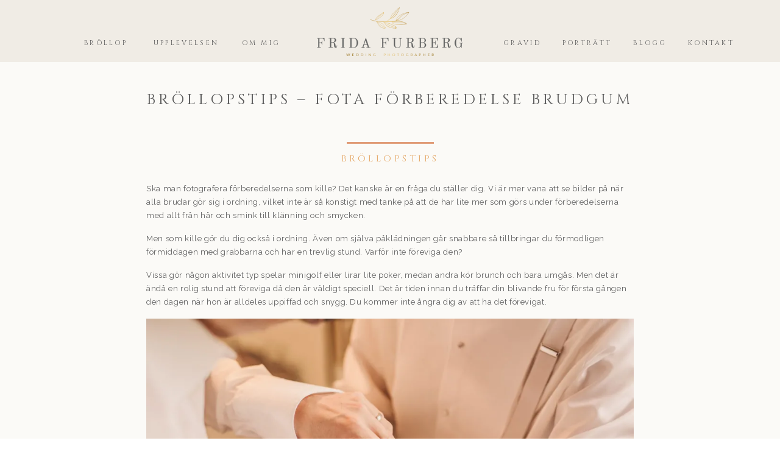

--- FILE ---
content_type: text/html; charset=UTF-8
request_url: https://fridafurberg.se/brollopstips/brollopstips-fota-forberedelse-brudgum/
body_size: 21515
content:
<!DOCTYPE html>
<html lang="en-US" class="d">
<head>
<link rel="stylesheet" type="text/css" href="//lib.showit.co/engine/2.6.4/showit.css" />
<meta name='robots' content='index, follow, max-image-preview:large, max-snippet:-1, max-video-preview:-1' />

            <script data-no-defer="1" data-ezscrex="false" data-cfasync="false" data-pagespeed-no-defer data-cookieconsent="ignore">
                var ctPublicFunctions = {"_ajax_nonce":"57f8d5f054","_rest_nonce":"66d5ac77cb","_ajax_url":"\/wp-admin\/admin-ajax.php","_rest_url":"https:\/\/fridafurberg.se\/wp-json\/","data__cookies_type":"native","data__ajax_type":"custom_ajax","data__bot_detector_enabled":1,"data__frontend_data_log_enabled":1,"cookiePrefix":"","wprocket_detected":false,"host_url":"fridafurberg.se","text__ee_click_to_select":"Click to select the whole data","text__ee_original_email":"The complete one is","text__ee_got_it":"Got it","text__ee_blocked":"Blocked","text__ee_cannot_connect":"Cannot connect","text__ee_cannot_decode":"Can not decode email. Unknown reason","text__ee_email_decoder":"CleanTalk email decoder","text__ee_wait_for_decoding":"The magic is on the way!","text__ee_decoding_process":"Please wait a few seconds while we decode the contact data."}
            </script>
        
            <script data-no-defer="1" data-ezscrex="false" data-cfasync="false" data-pagespeed-no-defer data-cookieconsent="ignore">
                var ctPublic = {"_ajax_nonce":"57f8d5f054","settings__forms__check_internal":"0","settings__forms__check_external":"0","settings__forms__force_protection":0,"settings__forms__search_test":"0","settings__data__bot_detector_enabled":1,"settings__sfw__anti_crawler":0,"blog_home":"https:\/\/fridafurberg.se\/","pixel__setting":"3","pixel__enabled":false,"pixel__url":"https:\/\/moderate9-v4.cleantalk.org\/pixel\/afa28b71fd33bee8dcc12cfac2db07eb.gif","data__email_check_before_post":"1","data__email_check_exist_post":1,"data__cookies_type":"native","data__key_is_ok":true,"data__visible_fields_required":true,"wl_brandname":"Anti-Spam by CleanTalk","wl_brandname_short":"CleanTalk","ct_checkjs_key":1118960792,"emailEncoderPassKey":"8e37d867d330d6538b736ff53def3e8c","bot_detector_forms_excluded":"W10=","advancedCacheExists":false,"varnishCacheExists":false,"wc_ajax_add_to_cart":false}
            </script>
        
	<!-- This site is optimized with the Yoast SEO plugin v26.3 - https://yoast.com/wordpress/plugins/seo/ -->
	<title>Bröllopstips - fota förberedelse brudgum - fridafurberg.se</title>
	<meta name="description" content="Ska man fota förberedelse brudgum? Vad bör man tänka på när man väljer plats för förberedelserna och vad kan man göra? Kika här!" />
	<link rel="canonical" href="https://fridafurberg.se/brollopstips/brollopstips-fota-forberedelse-brudgum/" />
	<meta property="og:locale" content="en_US" />
	<meta property="og:type" content="article" />
	<meta property="og:title" content="Bröllopstips - fota förberedelse brudgum - fridafurberg.se" />
	<meta property="og:description" content="Ska man fota förberedelse brudgum? Vad bör man tänka på när man väljer plats för förberedelserna och vad kan man göra? Kika här!" />
	<meta property="og:url" content="https://fridafurberg.se/brollopstips/brollopstips-fota-forberedelse-brudgum/" />
	<meta property="og:site_name" content="fridafurberg.se" />
	<meta property="article:published_time" content="2022-04-29T12:29:10+00:00" />
	<meta property="article:modified_time" content="2022-04-29T12:29:34+00:00" />
	<meta property="og:image" content="https://fridafurberg.se/wp-content/uploads/sites/25500/2022/04/Frida_Furberg_photographer_3okt2020_041-scaled.jpg" />
	<meta property="og:image:width" content="2560" />
	<meta property="og:image:height" content="1707" />
	<meta property="og:image:type" content="image/jpeg" />
	<meta name="author" content="Frida Furberg" />
	<meta name="twitter:card" content="summary_large_image" />
	<meta name="twitter:label1" content="Written by" />
	<meta name="twitter:data1" content="Frida Furberg" />
	<meta name="twitter:label2" content="Est. reading time" />
	<meta name="twitter:data2" content="4 minutes" />
	<script type="application/ld+json" class="yoast-schema-graph">{"@context":"https://schema.org","@graph":[{"@type":"Article","@id":"https://fridafurberg.se/brollopstips/brollopstips-fota-forberedelse-brudgum/#article","isPartOf":{"@id":"https://fridafurberg.se/brollopstips/brollopstips-fota-forberedelse-brudgum/"},"author":{"name":"Frida Furberg","@id":"https://fridafurberg.se/#/schema/person/b69a86f475b0783232d27a29143f2add"},"headline":"Bröllopstips &#8211; fota förberedelse brudgum","datePublished":"2022-04-29T12:29:10+00:00","dateModified":"2022-04-29T12:29:34+00:00","mainEntityOfPage":{"@id":"https://fridafurberg.se/brollopstips/brollopstips-fota-forberedelse-brudgum/"},"wordCount":321,"commentCount":0,"publisher":{"@id":"https://fridafurberg.se/#organization"},"image":{"@id":"https://fridafurberg.se/brollopstips/brollopstips-fota-forberedelse-brudgum/#primaryimage"},"thumbnailUrl":"https://fridafurberg.se/wp-content/uploads/sites/25500/2022/04/Frida_Furberg_photographer_3okt2020_041-scaled.jpg","keywords":["Bröllop","bröllop stockholm","bröllopsförberedelser","Bröllopsfoto","bröllopsfotograf","Bröllopsfotografering","bröllopsplaner","bröllopsplanering","bröllopstips","förberedelse bröllop","tips"],"articleSection":["Bröllopstips"],"inLanguage":"en-US","potentialAction":[{"@type":"CommentAction","name":"Comment","target":["https://fridafurberg.se/brollopstips/brollopstips-fota-forberedelse-brudgum/#respond"]}]},{"@type":"WebPage","@id":"https://fridafurberg.se/brollopstips/brollopstips-fota-forberedelse-brudgum/","url":"https://fridafurberg.se/brollopstips/brollopstips-fota-forberedelse-brudgum/","name":"Bröllopstips - fota förberedelse brudgum - fridafurberg.se","isPartOf":{"@id":"https://fridafurberg.se/#website"},"primaryImageOfPage":{"@id":"https://fridafurberg.se/brollopstips/brollopstips-fota-forberedelse-brudgum/#primaryimage"},"image":{"@id":"https://fridafurberg.se/brollopstips/brollopstips-fota-forberedelse-brudgum/#primaryimage"},"thumbnailUrl":"https://fridafurberg.se/wp-content/uploads/sites/25500/2022/04/Frida_Furberg_photographer_3okt2020_041-scaled.jpg","datePublished":"2022-04-29T12:29:10+00:00","dateModified":"2022-04-29T12:29:34+00:00","description":"Ska man fota förberedelse brudgum? Vad bör man tänka på när man väljer plats för förberedelserna och vad kan man göra? Kika här!","breadcrumb":{"@id":"https://fridafurberg.se/brollopstips/brollopstips-fota-forberedelse-brudgum/#breadcrumb"},"inLanguage":"en-US","potentialAction":[{"@type":"ReadAction","target":["https://fridafurberg.se/brollopstips/brollopstips-fota-forberedelse-brudgum/"]}]},{"@type":"ImageObject","inLanguage":"en-US","@id":"https://fridafurberg.se/brollopstips/brollopstips-fota-forberedelse-brudgum/#primaryimage","url":"https://fridafurberg.se/wp-content/uploads/sites/25500/2022/04/Frida_Furberg_photographer_3okt2020_041-scaled.jpg","contentUrl":"https://fridafurberg.se/wp-content/uploads/sites/25500/2022/04/Frida_Furberg_photographer_3okt2020_041-scaled.jpg","width":2560,"height":1707,"caption":"Förberedelse brudgum"},{"@type":"BreadcrumbList","@id":"https://fridafurberg.se/brollopstips/brollopstips-fota-forberedelse-brudgum/#breadcrumb","itemListElement":[{"@type":"ListItem","position":1,"name":"Home","item":"https://fridafurberg.se/"},{"@type":"ListItem","position":2,"name":"Blogg","item":"https://fridafurberg.se/blogg/"},{"@type":"ListItem","position":3,"name":"Bröllopstips &#8211; fota förberedelse brudgum"}]},{"@type":"WebSite","@id":"https://fridafurberg.se/#website","url":"https://fridafurberg.se/","name":"fridafurberg.se","description":"","publisher":{"@id":"https://fridafurberg.se/#organization"},"potentialAction":[{"@type":"SearchAction","target":{"@type":"EntryPoint","urlTemplate":"https://fridafurberg.se/?s={search_term_string}"},"query-input":{"@type":"PropertyValueSpecification","valueRequired":true,"valueName":"search_term_string"}}],"inLanguage":"en-US"},{"@type":"Organization","@id":"https://fridafurberg.se/#organization","name":"fridafurberg.se","url":"https://fridafurberg.se/","logo":{"@type":"ImageObject","inLanguage":"en-US","@id":"https://fridafurberg.se/#/schema/logo/image/","url":"https://fridafurberg.se/wp-content/uploads/sites/25500/2019/04/Frida_Furberg_logo.png","contentUrl":"https://fridafurberg.se/wp-content/uploads/sites/25500/2019/04/Frida_Furberg_logo.png","width":7066,"height":2362,"caption":"fridafurberg.se"},"image":{"@id":"https://fridafurberg.se/#/schema/logo/image/"}},{"@type":"Person","@id":"https://fridafurberg.se/#/schema/person/b69a86f475b0783232d27a29143f2add","name":"Frida Furberg","image":{"@type":"ImageObject","inLanguage":"en-US","@id":"https://fridafurberg.se/#/schema/person/image/","url":"https://secure.gravatar.com/avatar/e537f45f19250e7457db8053a83bfcbce618bdd6ff123b392662f04e6c83f866?s=96&d=mm&r=g","contentUrl":"https://secure.gravatar.com/avatar/e537f45f19250e7457db8053a83bfcbce618bdd6ff123b392662f04e6c83f866?s=96&d=mm&r=g","caption":"Frida Furberg"}}]}</script>
	<!-- / Yoast SEO plugin. -->


<link rel='dns-prefetch' href='//fd.cleantalk.org' />
<link rel="alternate" type="application/rss+xml" title="fridafurberg.se &raquo; Feed" href="https://fridafurberg.se/feed/" />
<link rel="alternate" type="application/rss+xml" title="fridafurberg.se &raquo; Comments Feed" href="https://fridafurberg.se/comments/feed/" />
<link rel="alternate" type="application/rss+xml" title="fridafurberg.se &raquo; Bröllopstips &#8211; fota förberedelse brudgum Comments Feed" href="https://fridafurberg.se/brollopstips/brollopstips-fota-forberedelse-brudgum/feed/" />
<script type="text/javascript">
/* <![CDATA[ */
window._wpemojiSettings = {"baseUrl":"https:\/\/s.w.org\/images\/core\/emoji\/16.0.1\/72x72\/","ext":".png","svgUrl":"https:\/\/s.w.org\/images\/core\/emoji\/16.0.1\/svg\/","svgExt":".svg","source":{"concatemoji":"https:\/\/fridafurberg.se\/wp-includes\/js\/wp-emoji-release.min.js?ver=6.8.3"}};
/*! This file is auto-generated */
!function(s,n){var o,i,e;function c(e){try{var t={supportTests:e,timestamp:(new Date).valueOf()};sessionStorage.setItem(o,JSON.stringify(t))}catch(e){}}function p(e,t,n){e.clearRect(0,0,e.canvas.width,e.canvas.height),e.fillText(t,0,0);var t=new Uint32Array(e.getImageData(0,0,e.canvas.width,e.canvas.height).data),a=(e.clearRect(0,0,e.canvas.width,e.canvas.height),e.fillText(n,0,0),new Uint32Array(e.getImageData(0,0,e.canvas.width,e.canvas.height).data));return t.every(function(e,t){return e===a[t]})}function u(e,t){e.clearRect(0,0,e.canvas.width,e.canvas.height),e.fillText(t,0,0);for(var n=e.getImageData(16,16,1,1),a=0;a<n.data.length;a++)if(0!==n.data[a])return!1;return!0}function f(e,t,n,a){switch(t){case"flag":return n(e,"\ud83c\udff3\ufe0f\u200d\u26a7\ufe0f","\ud83c\udff3\ufe0f\u200b\u26a7\ufe0f")?!1:!n(e,"\ud83c\udde8\ud83c\uddf6","\ud83c\udde8\u200b\ud83c\uddf6")&&!n(e,"\ud83c\udff4\udb40\udc67\udb40\udc62\udb40\udc65\udb40\udc6e\udb40\udc67\udb40\udc7f","\ud83c\udff4\u200b\udb40\udc67\u200b\udb40\udc62\u200b\udb40\udc65\u200b\udb40\udc6e\u200b\udb40\udc67\u200b\udb40\udc7f");case"emoji":return!a(e,"\ud83e\udedf")}return!1}function g(e,t,n,a){var r="undefined"!=typeof WorkerGlobalScope&&self instanceof WorkerGlobalScope?new OffscreenCanvas(300,150):s.createElement("canvas"),o=r.getContext("2d",{willReadFrequently:!0}),i=(o.textBaseline="top",o.font="600 32px Arial",{});return e.forEach(function(e){i[e]=t(o,e,n,a)}),i}function t(e){var t=s.createElement("script");t.src=e,t.defer=!0,s.head.appendChild(t)}"undefined"!=typeof Promise&&(o="wpEmojiSettingsSupports",i=["flag","emoji"],n.supports={everything:!0,everythingExceptFlag:!0},e=new Promise(function(e){s.addEventListener("DOMContentLoaded",e,{once:!0})}),new Promise(function(t){var n=function(){try{var e=JSON.parse(sessionStorage.getItem(o));if("object"==typeof e&&"number"==typeof e.timestamp&&(new Date).valueOf()<e.timestamp+604800&&"object"==typeof e.supportTests)return e.supportTests}catch(e){}return null}();if(!n){if("undefined"!=typeof Worker&&"undefined"!=typeof OffscreenCanvas&&"undefined"!=typeof URL&&URL.createObjectURL&&"undefined"!=typeof Blob)try{var e="postMessage("+g.toString()+"("+[JSON.stringify(i),f.toString(),p.toString(),u.toString()].join(",")+"));",a=new Blob([e],{type:"text/javascript"}),r=new Worker(URL.createObjectURL(a),{name:"wpTestEmojiSupports"});return void(r.onmessage=function(e){c(n=e.data),r.terminate(),t(n)})}catch(e){}c(n=g(i,f,p,u))}t(n)}).then(function(e){for(var t in e)n.supports[t]=e[t],n.supports.everything=n.supports.everything&&n.supports[t],"flag"!==t&&(n.supports.everythingExceptFlag=n.supports.everythingExceptFlag&&n.supports[t]);n.supports.everythingExceptFlag=n.supports.everythingExceptFlag&&!n.supports.flag,n.DOMReady=!1,n.readyCallback=function(){n.DOMReady=!0}}).then(function(){return e}).then(function(){var e;n.supports.everything||(n.readyCallback(),(e=n.source||{}).concatemoji?t(e.concatemoji):e.wpemoji&&e.twemoji&&(t(e.twemoji),t(e.wpemoji)))}))}((window,document),window._wpemojiSettings);
/* ]]> */
</script>
<style id='wp-emoji-styles-inline-css' type='text/css'>

	img.wp-smiley, img.emoji {
		display: inline !important;
		border: none !important;
		box-shadow: none !important;
		height: 1em !important;
		width: 1em !important;
		margin: 0 0.07em !important;
		vertical-align: -0.1em !important;
		background: none !important;
		padding: 0 !important;
	}
</style>
<link rel='stylesheet' id='wp-block-library-css' href='https://fridafurberg.se/wp-includes/css/dist/block-library/style.min.css?ver=6.8.3' type='text/css' media='all' />
<style id='classic-theme-styles-inline-css' type='text/css'>
/*! This file is auto-generated */
.wp-block-button__link{color:#fff;background-color:#32373c;border-radius:9999px;box-shadow:none;text-decoration:none;padding:calc(.667em + 2px) calc(1.333em + 2px);font-size:1.125em}.wp-block-file__button{background:#32373c;color:#fff;text-decoration:none}
</style>
<style id='global-styles-inline-css' type='text/css'>
:root{--wp--preset--aspect-ratio--square: 1;--wp--preset--aspect-ratio--4-3: 4/3;--wp--preset--aspect-ratio--3-4: 3/4;--wp--preset--aspect-ratio--3-2: 3/2;--wp--preset--aspect-ratio--2-3: 2/3;--wp--preset--aspect-ratio--16-9: 16/9;--wp--preset--aspect-ratio--9-16: 9/16;--wp--preset--color--black: #000000;--wp--preset--color--cyan-bluish-gray: #abb8c3;--wp--preset--color--white: #ffffff;--wp--preset--color--pale-pink: #f78da7;--wp--preset--color--vivid-red: #cf2e2e;--wp--preset--color--luminous-vivid-orange: #ff6900;--wp--preset--color--luminous-vivid-amber: #fcb900;--wp--preset--color--light-green-cyan: #7bdcb5;--wp--preset--color--vivid-green-cyan: #00d084;--wp--preset--color--pale-cyan-blue: #8ed1fc;--wp--preset--color--vivid-cyan-blue: #0693e3;--wp--preset--color--vivid-purple: #9b51e0;--wp--preset--gradient--vivid-cyan-blue-to-vivid-purple: linear-gradient(135deg,rgba(6,147,227,1) 0%,rgb(155,81,224) 100%);--wp--preset--gradient--light-green-cyan-to-vivid-green-cyan: linear-gradient(135deg,rgb(122,220,180) 0%,rgb(0,208,130) 100%);--wp--preset--gradient--luminous-vivid-amber-to-luminous-vivid-orange: linear-gradient(135deg,rgba(252,185,0,1) 0%,rgba(255,105,0,1) 100%);--wp--preset--gradient--luminous-vivid-orange-to-vivid-red: linear-gradient(135deg,rgba(255,105,0,1) 0%,rgb(207,46,46) 100%);--wp--preset--gradient--very-light-gray-to-cyan-bluish-gray: linear-gradient(135deg,rgb(238,238,238) 0%,rgb(169,184,195) 100%);--wp--preset--gradient--cool-to-warm-spectrum: linear-gradient(135deg,rgb(74,234,220) 0%,rgb(151,120,209) 20%,rgb(207,42,186) 40%,rgb(238,44,130) 60%,rgb(251,105,98) 80%,rgb(254,248,76) 100%);--wp--preset--gradient--blush-light-purple: linear-gradient(135deg,rgb(255,206,236) 0%,rgb(152,150,240) 100%);--wp--preset--gradient--blush-bordeaux: linear-gradient(135deg,rgb(254,205,165) 0%,rgb(254,45,45) 50%,rgb(107,0,62) 100%);--wp--preset--gradient--luminous-dusk: linear-gradient(135deg,rgb(255,203,112) 0%,rgb(199,81,192) 50%,rgb(65,88,208) 100%);--wp--preset--gradient--pale-ocean: linear-gradient(135deg,rgb(255,245,203) 0%,rgb(182,227,212) 50%,rgb(51,167,181) 100%);--wp--preset--gradient--electric-grass: linear-gradient(135deg,rgb(202,248,128) 0%,rgb(113,206,126) 100%);--wp--preset--gradient--midnight: linear-gradient(135deg,rgb(2,3,129) 0%,rgb(40,116,252) 100%);--wp--preset--font-size--small: 13px;--wp--preset--font-size--medium: 20px;--wp--preset--font-size--large: 36px;--wp--preset--font-size--x-large: 42px;--wp--preset--spacing--20: 0.44rem;--wp--preset--spacing--30: 0.67rem;--wp--preset--spacing--40: 1rem;--wp--preset--spacing--50: 1.5rem;--wp--preset--spacing--60: 2.25rem;--wp--preset--spacing--70: 3.38rem;--wp--preset--spacing--80: 5.06rem;--wp--preset--shadow--natural: 6px 6px 9px rgba(0, 0, 0, 0.2);--wp--preset--shadow--deep: 12px 12px 50px rgba(0, 0, 0, 0.4);--wp--preset--shadow--sharp: 6px 6px 0px rgba(0, 0, 0, 0.2);--wp--preset--shadow--outlined: 6px 6px 0px -3px rgba(255, 255, 255, 1), 6px 6px rgba(0, 0, 0, 1);--wp--preset--shadow--crisp: 6px 6px 0px rgba(0, 0, 0, 1);}:where(.is-layout-flex){gap: 0.5em;}:where(.is-layout-grid){gap: 0.5em;}body .is-layout-flex{display: flex;}.is-layout-flex{flex-wrap: wrap;align-items: center;}.is-layout-flex > :is(*, div){margin: 0;}body .is-layout-grid{display: grid;}.is-layout-grid > :is(*, div){margin: 0;}:where(.wp-block-columns.is-layout-flex){gap: 2em;}:where(.wp-block-columns.is-layout-grid){gap: 2em;}:where(.wp-block-post-template.is-layout-flex){gap: 1.25em;}:where(.wp-block-post-template.is-layout-grid){gap: 1.25em;}.has-black-color{color: var(--wp--preset--color--black) !important;}.has-cyan-bluish-gray-color{color: var(--wp--preset--color--cyan-bluish-gray) !important;}.has-white-color{color: var(--wp--preset--color--white) !important;}.has-pale-pink-color{color: var(--wp--preset--color--pale-pink) !important;}.has-vivid-red-color{color: var(--wp--preset--color--vivid-red) !important;}.has-luminous-vivid-orange-color{color: var(--wp--preset--color--luminous-vivid-orange) !important;}.has-luminous-vivid-amber-color{color: var(--wp--preset--color--luminous-vivid-amber) !important;}.has-light-green-cyan-color{color: var(--wp--preset--color--light-green-cyan) !important;}.has-vivid-green-cyan-color{color: var(--wp--preset--color--vivid-green-cyan) !important;}.has-pale-cyan-blue-color{color: var(--wp--preset--color--pale-cyan-blue) !important;}.has-vivid-cyan-blue-color{color: var(--wp--preset--color--vivid-cyan-blue) !important;}.has-vivid-purple-color{color: var(--wp--preset--color--vivid-purple) !important;}.has-black-background-color{background-color: var(--wp--preset--color--black) !important;}.has-cyan-bluish-gray-background-color{background-color: var(--wp--preset--color--cyan-bluish-gray) !important;}.has-white-background-color{background-color: var(--wp--preset--color--white) !important;}.has-pale-pink-background-color{background-color: var(--wp--preset--color--pale-pink) !important;}.has-vivid-red-background-color{background-color: var(--wp--preset--color--vivid-red) !important;}.has-luminous-vivid-orange-background-color{background-color: var(--wp--preset--color--luminous-vivid-orange) !important;}.has-luminous-vivid-amber-background-color{background-color: var(--wp--preset--color--luminous-vivid-amber) !important;}.has-light-green-cyan-background-color{background-color: var(--wp--preset--color--light-green-cyan) !important;}.has-vivid-green-cyan-background-color{background-color: var(--wp--preset--color--vivid-green-cyan) !important;}.has-pale-cyan-blue-background-color{background-color: var(--wp--preset--color--pale-cyan-blue) !important;}.has-vivid-cyan-blue-background-color{background-color: var(--wp--preset--color--vivid-cyan-blue) !important;}.has-vivid-purple-background-color{background-color: var(--wp--preset--color--vivid-purple) !important;}.has-black-border-color{border-color: var(--wp--preset--color--black) !important;}.has-cyan-bluish-gray-border-color{border-color: var(--wp--preset--color--cyan-bluish-gray) !important;}.has-white-border-color{border-color: var(--wp--preset--color--white) !important;}.has-pale-pink-border-color{border-color: var(--wp--preset--color--pale-pink) !important;}.has-vivid-red-border-color{border-color: var(--wp--preset--color--vivid-red) !important;}.has-luminous-vivid-orange-border-color{border-color: var(--wp--preset--color--luminous-vivid-orange) !important;}.has-luminous-vivid-amber-border-color{border-color: var(--wp--preset--color--luminous-vivid-amber) !important;}.has-light-green-cyan-border-color{border-color: var(--wp--preset--color--light-green-cyan) !important;}.has-vivid-green-cyan-border-color{border-color: var(--wp--preset--color--vivid-green-cyan) !important;}.has-pale-cyan-blue-border-color{border-color: var(--wp--preset--color--pale-cyan-blue) !important;}.has-vivid-cyan-blue-border-color{border-color: var(--wp--preset--color--vivid-cyan-blue) !important;}.has-vivid-purple-border-color{border-color: var(--wp--preset--color--vivid-purple) !important;}.has-vivid-cyan-blue-to-vivid-purple-gradient-background{background: var(--wp--preset--gradient--vivid-cyan-blue-to-vivid-purple) !important;}.has-light-green-cyan-to-vivid-green-cyan-gradient-background{background: var(--wp--preset--gradient--light-green-cyan-to-vivid-green-cyan) !important;}.has-luminous-vivid-amber-to-luminous-vivid-orange-gradient-background{background: var(--wp--preset--gradient--luminous-vivid-amber-to-luminous-vivid-orange) !important;}.has-luminous-vivid-orange-to-vivid-red-gradient-background{background: var(--wp--preset--gradient--luminous-vivid-orange-to-vivid-red) !important;}.has-very-light-gray-to-cyan-bluish-gray-gradient-background{background: var(--wp--preset--gradient--very-light-gray-to-cyan-bluish-gray) !important;}.has-cool-to-warm-spectrum-gradient-background{background: var(--wp--preset--gradient--cool-to-warm-spectrum) !important;}.has-blush-light-purple-gradient-background{background: var(--wp--preset--gradient--blush-light-purple) !important;}.has-blush-bordeaux-gradient-background{background: var(--wp--preset--gradient--blush-bordeaux) !important;}.has-luminous-dusk-gradient-background{background: var(--wp--preset--gradient--luminous-dusk) !important;}.has-pale-ocean-gradient-background{background: var(--wp--preset--gradient--pale-ocean) !important;}.has-electric-grass-gradient-background{background: var(--wp--preset--gradient--electric-grass) !important;}.has-midnight-gradient-background{background: var(--wp--preset--gradient--midnight) !important;}.has-small-font-size{font-size: var(--wp--preset--font-size--small) !important;}.has-medium-font-size{font-size: var(--wp--preset--font-size--medium) !important;}.has-large-font-size{font-size: var(--wp--preset--font-size--large) !important;}.has-x-large-font-size{font-size: var(--wp--preset--font-size--x-large) !important;}
:where(.wp-block-post-template.is-layout-flex){gap: 1.25em;}:where(.wp-block-post-template.is-layout-grid){gap: 1.25em;}
:where(.wp-block-columns.is-layout-flex){gap: 2em;}:where(.wp-block-columns.is-layout-grid){gap: 2em;}
:root :where(.wp-block-pullquote){font-size: 1.5em;line-height: 1.6;}
</style>
<link rel='stylesheet' id='cleantalk-public-css-css' href='https://fridafurberg.se/wp-content/plugins/cleantalk-spam-protect/css/cleantalk-public.min.css?ver=6.67_1762383633' type='text/css' media='all' />
<link rel='stylesheet' id='cleantalk-email-decoder-css-css' href='https://fridafurberg.se/wp-content/plugins/cleantalk-spam-protect/css/cleantalk-email-decoder.min.css?ver=6.67_1762383633' type='text/css' media='all' />
<script type="text/javascript" src="https://fridafurberg.se/wp-content/plugins/cleantalk-spam-protect/js/apbct-public-bundle.min.js?ver=6.67_1762383633" id="apbct-public-bundle.min-js-js"></script>
<script type="text/javascript" src="https://fd.cleantalk.org/ct-bot-detector-wrapper.js?ver=6.67" id="ct_bot_detector-js" defer="defer" data-wp-strategy="defer"></script>
<script type="text/javascript" src="https://fridafurberg.se/wp-includes/js/jquery/jquery.min.js?ver=3.7.1" id="jquery-core-js"></script>
<script type="text/javascript" src="https://fridafurberg.se/wp-includes/js/jquery/jquery-migrate.min.js?ver=3.4.1" id="jquery-migrate-js"></script>
<script type="text/javascript" src="https://fridafurberg.se/wp-content/plugins/showit/public/js/showit.js?ver=1765987875" id="si-script-js"></script>
<link rel="https://api.w.org/" href="https://fridafurberg.se/wp-json/" /><link rel="alternate" title="JSON" type="application/json" href="https://fridafurberg.se/wp-json/wp/v2/posts/19433" /><link rel="EditURI" type="application/rsd+xml" title="RSD" href="https://fridafurberg.se/xmlrpc.php?rsd" />
<link rel='shortlink' href='https://fridafurberg.se/?p=19433' />
<link rel="alternate" title="oEmbed (JSON)" type="application/json+oembed" href="https://fridafurberg.se/wp-json/oembed/1.0/embed?url=https%3A%2F%2Ffridafurberg.se%2Fbrollopstips%2Fbrollopstips-fota-forberedelse-brudgum%2F" />
<link rel="alternate" title="oEmbed (XML)" type="text/xml+oembed" href="https://fridafurberg.se/wp-json/oembed/1.0/embed?url=https%3A%2F%2Ffridafurberg.se%2Fbrollopstips%2Fbrollopstips-fota-forberedelse-brudgum%2F&#038;format=xml" />

<meta charset="UTF-8" />
<meta name="viewport" content="width=device-width, initial-scale=1" />
<link rel="icon" type="image/x-icon" href="//static.showit.co/file/_L3I_canQ8Wl5g3I3-jsKw/152513/favicon.ico" />
<link rel="preconnect" href="https://static.showit.co" />
<meta property="fb:app_id" content="1388442014568500" />
<link rel="preconnect" href="https://fonts.googleapis.com">
<link rel="preconnect" href="https://fonts.gstatic.com" crossorigin>
<link href="https://fonts.googleapis.com/css?family=Cinzel:regularnormal|Raleway:regularnormal|Lora:regular" rel="stylesheet" type="text/css"/>
<script id="init_data" type="application/json">
{"mobile":{"w":320},"desktop":{"w":1200,"defaultTrIn":{"type":"fade"},"defaultTrOut":{"type":"fade"},"bgFillType":"color","bgColor":"#000000:0"},"sid":"6pxewnwvrpceaj0btwh8-a","break":768,"assetURL":"//static.showit.co","contactFormId":"152513/280636","cfAction":"aHR0cHM6Ly9jbGllbnRzZXJ2aWNlLnNob3dpdC5jby9jb250YWN0Zm9ybQ==","sgAction":"aHR0cHM6Ly9jbGllbnRzZXJ2aWNlLnNob3dpdC5jby9zb2NpYWxncmlk","blockData":[{"slug":"header-2","visible":"a","states":[{"d":{"bgFillType":"color","bgColor":"#000000:0","bgMediaType":"none"},"m":{"bgFillType":"color","bgColor":"#000000:0","bgMediaType":"none"},"slug":"view-1"},{"d":{"bgMediaType":"none"},"m":{"bgMediaType":"none"},"slug":"view-2"},{"d":{"bgFillType":"color","bgColor":"#000000:0","bgMediaType":"none"},"m":{"bgFillType":"color","bgColor":"#000000:0","bgMediaType":"none"},"slug":"view-3"},{"d":{"bgFillType":"color","bgColor":"#000000:0","bgMediaType":"none"},"m":{"bgFillType":"color","bgColor":"#000000:0","bgMediaType":"none"},"slug":"view-4"},{"d":{"bgFillType":"color","bgColor":"#000000:0","bgMediaType":"none"},"m":{"bgFillType":"color","bgColor":"#000000:0","bgMediaType":"none"},"slug":"view-5"},{"d":{"bgFillType":"color","bgColor":"#000000:0","bgMediaType":"none"},"m":{"bgFillType":"color","bgColor":"#000000:0","bgMediaType":"none"},"slug":"view-6"}],"d":{"h":102,"w":1200,"locking":{"side":"st","offset":"0"},"stateTrIn":{"type":"fade","delay":0.25,"duration":0.75},"stateTrOut":{"type":"fade","delay":0.25,"duration":0.75,"direction":"Up"},"bgFillType":"color","bgColor":"#000000:0","bgMediaType":"none"},"m":{"h":86,"w":320,"locking":{},"stateTrIn":{"type":"none","delay":0.25,"duration":0.75},"stateTrOut":{"type":"none","delay":0.25,"duration":0.75,"direction":"Up"},"bgFillType":"color","bgColor":"#000000:0","bgMediaType":"none"},"stateTrans":[{"d":{"in":{"cl":"fadeIn","d":0.75,"dl":0.25,"od":"fadeIn"},"out":{"cl":"fadeOut","d":0.75,"dl":0.25,"od":"fadeOut"}}},{"d":{"in":{"cl":"fadeIn","d":0.75,"dl":0.25,"od":"fadeIn"},"out":{"cl":"fadeOut","d":0.75,"dl":0.25,"od":"fadeOut"}}},{"d":{"in":{"cl":"fadeIn","d":0.75,"dl":0.25,"od":"fadeIn"},"out":{"cl":"fadeOut","d":0.75,"dl":0.25,"od":"fadeOut"}}},{"d":{"in":{"cl":"fadeIn","d":0.75,"dl":0.25,"od":"fadeIn"},"out":{"cl":"fadeOut","d":0.75,"dl":0.25,"od":"fadeOut"}}},{"d":{"in":{"cl":"fadeIn","d":0.75,"dl":0.25,"od":"fadeIn"},"out":{"cl":"fadeOut","d":0.75,"dl":0.25,"od":"fadeOut"}}},{"d":{"in":{"cl":"fadeIn","d":0.75,"dl":0.25,"od":"fadeIn"},"out":{"cl":"fadeOut","d":0.75,"dl":0.25,"od":"fadeOut"}}}]},{"slug":"post-title","visible":"a","states":[],"d":{"h":121,"w":1200,"locking":{"offset":100},"nature":"dH","bgFillType":"color","bgColor":"colors-6","bgMediaType":"none"},"m":{"h":69,"w":320,"nature":"dH","bgFillType":"color","bgColor":"colors-6","bgMediaType":"none"}},{"slug":"post-meta","visible":"a","states":[],"d":{"h":66,"w":1200,"nature":"dH","bgFillType":"color","bgColor":"colors-6","bgMediaType":"none"},"m":{"h":51,"w":320,"nature":"dH","bgFillType":"color","bgColor":"colors-6","bgMediaType":"none"}},{"slug":"post-content","visible":"a","states":[],"d":{"h":245,"w":1200,"nature":"dH","bgFillType":"color","bgColor":"colors-6","bgMediaType":"none"},"m":{"h":487,"w":320,"nature":"dH","bgFillType":"color","bgColor":"colors-6","bgMediaType":"none"}},{"slug":"post-content-1","visible":"a","states":[],"d":{"h":120,"w":1200,"nature":"dH","bgFillType":"color","bgColor":"colors-6","bgMediaType":"none"},"m":{"h":136,"w":320,"nature":"dH","bgFillType":"color","bgColor":"colors-6","bgMediaType":"none"}},{"slug":"pagination","visible":"a","states":[],"d":{"h":89,"w":1200,"nature":"dH","bgFillType":"color","bgColor":"colors-6","bgMediaType":"none"},"m":{"h":72,"w":320,"nature":"dH","bgFillType":"color","bgColor":"colors-6","bgMediaType":"none"}},{"slug":"social","visible":"a","states":[],"d":{"h":502,"w":1200,"bgFillType":"color","bgColor":"colors-6","bgMediaType":"none"},"m":{"h":290,"w":320,"bgFillType":"color","bgColor":"colors-6","bgMediaType":"none"}},{"slug":"footer","visible":"a","states":[],"d":{"h":62,"w":1200,"bgFillType":"color","bgColor":"colors-6","bgMediaType":"none"},"m":{"h":50,"w":320,"bgFillType":"color","bgColor":"colors-6","bgMediaType":"none"}},{"slug":"mobile-nav","visible":"m","states":[],"d":{"h":200,"w":1200,"bgFillType":"color","bgColor":"colors-7","bgMediaType":"none"},"m":{"h":530,"w":320,"locking":{"side":"t"},"bgFillType":"color","bgColor":"#000000:0","bgMediaType":"none"}}],"elementData":[{"type":"simple","visible":"d","id":"header-2_view-1_0","blockId":"header-2","m":{"x":48,"y":13,"w":224,"h":60.199999999999996,"a":0},"d":{"x":0,"y":0,"w":1200,"h":102,"a":0,"lockH":"s"}},{"type":"simple","visible":"d","id":"header-2_view-1_1","blockId":"header-2","m":{"x":48,"y":13,"w":224,"h":60.199999999999996,"a":0},"d":{"x":0,"y":0,"w":1200,"h":102,"a":0,"lockH":"s"}},{"type":"simple","visible":"m","id":"header-2_view-1_2","blockId":"header-2","m":{"x":0,"y":0,"w":320,"h":87,"a":0},"d":{"x":10,"y":10,"w":1200,"h":102,"a":0,"lockH":"s"}},{"type":"icon","visible":"m","id":"header-2_view-1_3","blockId":"header-2","m":{"x":280,"y":0,"w":40,"h":40,"a":0},"d":{"x":550,"y":3,"w":100,"h":100,"a":0},"pc":[{"type":"show","block":"mobile-nav"}]},{"type":"graphic","visible":"a","id":"header-2_view-1_4","blockId":"header-2","m":{"x":67,"y":9,"w":186,"h":62,"a":0},"d":{"x":480,"y":12,"w":240,"h":80,"a":0},"c":{"key":"ay7nn0Y3S2aiRMRxqcdJIQ/152513/frida_furberg_logo.png","aspect_ratio":2.99153}},{"type":"text","visible":"d","id":"header-2_view-1_5","blockId":"header-2","m":{"x":53,"y":41,"w":83,"h":21,"a":0},"d":{"x":85,"y":61,"w":97,"h":26,"a":0}},{"type":"text","visible":"d","id":"header-2_view-1_6","blockId":"header-2","m":{"x":53,"y":41,"w":83,"h":21,"a":0},"d":{"x":992,"y":61,"w":70,"h":26,"a":0}},{"type":"text","visible":"d","id":"header-2_view-1_7","blockId":"header-2","m":{"x":53,"y":41,"w":83,"h":21,"a":0},"d":{"x":779,"y":61,"w":76,"h":26,"a":0}},{"type":"text","visible":"d","id":"header-2_view-1_8","blockId":"header-2","m":{"x":53,"y":41,"w":83,"h":21,"a":0},"d":{"x":349,"y":61,"w":79,"h":26,"a":0}},{"type":"text","visible":"d","id":"header-2_view-1_9","blockId":"header-2","m":{"x":53,"y":2,"w":83,"h":21,"a":0},"d":{"x":874,"y":61,"w":99,"h":26,"a":0}},{"type":"text","visible":"d","id":"header-2_view-1_10","blockId":"header-2","m":{"x":53,"y":41,"w":83,"h":21,"a":0},"d":{"x":200,"y":61,"w":131,"h":26,"a":0}},{"type":"text","visible":"d","id":"header-2_view-1_11","blockId":"header-2","m":{"x":53,"y":2,"w":83,"h":21,"a":0},"d":{"x":1081,"y":61,"w":92,"h":26,"a":0}},{"type":"simple","visible":"d","id":"header-2_view-2_1","blockId":"header-2","m":{"x":48,"y":13,"w":224,"h":60.199999999999996,"a":0},"d":{"x":49,"y":96,"w":541,"h":39,"a":0}},{"type":"simple","visible":"d","id":"header-2_view-2_2","blockId":"header-2","m":{"x":48,"y":13,"w":224,"h":60.199999999999996,"a":0},"d":{"x":0,"y":0,"w":1200,"h":102,"a":0,"lockH":"s"}},{"type":"text","visible":"d","id":"header-2_view-2_3","blockId":"header-2","m":{"x":53,"y":41,"w":83,"h":21,"a":0},"d":{"x":63,"y":103,"w":136,"h":30,"a":0}},{"type":"text","visible":"d","id":"header-2_view-2_4","blockId":"header-2","m":{"x":53,"y":41,"w":83,"h":21,"a":0},"d":{"x":226,"y":103,"w":154,"h":30,"a":0}},{"type":"text","visible":"d","id":"header-2_view-2_5","blockId":"header-2","m":{"x":53,"y":41,"w":83,"h":21,"a":0},"d":{"x":406,"y":103,"w":169,"h":30,"a":0}},{"type":"icon","visible":"d","id":"header-2_view-2_6","blockId":"header-2","m":{"x":135,"y":18,"w":50,"h":50,"a":0},"d":{"x":121,"y":81,"w":20,"h":20,"a":90}},{"type":"text","visible":"d","id":"header-2_view-2_7","blockId":"header-2","m":{"x":53,"y":41,"w":83,"h":21,"a":0},"d":{"x":85,"y":61,"w":97,"h":26,"a":0}},{"type":"text","visible":"d","id":"header-2_view-2_8","blockId":"header-2","m":{"x":53,"y":41,"w":83,"h":21,"a":0},"d":{"x":349,"y":61,"w":79,"h":26,"a":0}},{"type":"text","visible":"d","id":"header-2_view-2_9","blockId":"header-2","m":{"x":53,"y":41,"w":83,"h":21,"a":0},"d":{"x":200,"y":61,"w":131,"h":26,"a":0}},{"type":"simple","visible":"m","id":"header-2_view-2_10","blockId":"header-2","m":{"x":0,"y":0,"w":320,"h":87,"a":0},"d":{"x":10,"y":10,"w":1200,"h":102,"a":0,"lockH":"s"}},{"type":"graphic","visible":"a","id":"header-2_view-2_11","blockId":"header-2","m":{"x":67,"y":9,"w":186,"h":62,"a":0},"d":{"x":480,"y":12,"w":240,"h":80,"a":0},"c":{"key":"ay7nn0Y3S2aiRMRxqcdJIQ/152513/frida_furberg_logo.png","aspect_ratio":2.99153}},{"type":"icon","visible":"m","id":"header-2_view-2_12","blockId":"header-2","m":{"x":280,"y":0,"w":40,"h":40,"a":0},"d":{"x":550,"y":3,"w":100,"h":100,"a":0},"pc":[{"type":"show","block":"mobile-nav"}]},{"type":"text","visible":"d","id":"header-2_view-2_13","blockId":"header-2","m":{"x":53,"y":41,"w":83,"h":21,"a":0},"d":{"x":992,"y":61,"w":70,"h":26,"a":0}},{"type":"text","visible":"d","id":"header-2_view-2_14","blockId":"header-2","m":{"x":53,"y":41,"w":83,"h":21,"a":0},"d":{"x":779,"y":61,"w":76,"h":26,"a":0}},{"type":"text","visible":"d","id":"header-2_view-2_15","blockId":"header-2","m":{"x":53,"y":2,"w":83,"h":21,"a":0},"d":{"x":874,"y":61,"w":99,"h":26,"a":0}},{"type":"text","visible":"d","id":"header-2_view-2_16","blockId":"header-2","m":{"x":53,"y":2,"w":83,"h":21,"a":0},"d":{"x":1081,"y":61,"w":92,"h":26,"a":0}},{"type":"simple","visible":"a","id":"header-2_view-3_0","blockId":"header-2","m":{"x":0,"y":0,"w":320,"h":87,"a":0},"d":{"x":0,"y":0,"w":1200,"h":63,"a":0,"lockH":"s"}},{"type":"icon","visible":"m","id":"header-2_view-3_1","blockId":"header-2","m":{"x":280,"y":0,"w":40,"h":40,"a":0},"d":{"x":550,"y":3,"w":100,"h":100,"a":0},"pc":[{"type":"show","block":"mobile-nav"}]},{"type":"graphic","visible":"d","id":"header-2_view-3_2","blockId":"header-2","m":{"x":67,"y":9,"w":186,"h":62,"a":0},"d":{"x":10,"y":7,"w":124,"h":41,"a":0,"lockH":"l"},"c":{"key":"ay7nn0Y3S2aiRMRxqcdJIQ/152513/frida_furberg_logo.png","aspect_ratio":2.99153}},{"type":"text","visible":"d","id":"header-2_view-3_3","blockId":"header-2","m":{"x":53,"y":41,"w":83,"h":21,"a":0},"d":{"x":283,"y":26,"w":97,"h":26,"a":0}},{"type":"text","visible":"d","id":"header-2_view-3_4","blockId":"header-2","m":{"x":53,"y":41,"w":83,"h":21,"a":0},"d":{"x":550,"y":26,"w":79,"h":26,"a":0}},{"type":"text","visible":"d","id":"header-2_view-3_5","blockId":"header-2","m":{"x":53,"y":41,"w":83,"h":21,"a":0},"d":{"x":399,"y":26,"w":131,"h":26,"a":0}},{"type":"graphic","visible":"m","id":"header-2_view-3_6","blockId":"header-2","m":{"x":67,"y":9,"w":186,"h":62,"a":0},"d":{"x":480,"y":12,"w":240,"h":80,"a":0},"c":{"key":"ay7nn0Y3S2aiRMRxqcdJIQ/152513/frida_furberg_logo.png","aspect_ratio":2.99153}},{"type":"text","visible":"d","id":"header-2_view-3_7","blockId":"header-2","m":{"x":53,"y":41,"w":83,"h":21,"a":0},"d":{"x":862,"y":26,"w":70,"h":26,"a":0}},{"type":"text","visible":"d","id":"header-2_view-3_8","blockId":"header-2","m":{"x":53,"y":41,"w":83,"h":21,"a":0},"d":{"x":648,"y":26,"w":76,"h":26,"a":0}},{"type":"text","visible":"d","id":"header-2_view-3_9","blockId":"header-2","m":{"x":53,"y":2,"w":83,"h":21,"a":0},"d":{"x":743,"y":26,"w":99,"h":26,"a":0}},{"type":"text","visible":"d","id":"header-2_view-3_10","blockId":"header-2","m":{"x":53,"y":2,"w":83,"h":21,"a":0},"d":{"x":951,"y":26,"w":92,"h":26,"a":0}},{"type":"simple","visible":"a","id":"header-2_view-4_0","blockId":"header-2","m":{"x":0,"y":0,"w":320,"h":87,"a":0},"d":{"x":0,"y":0,"w":1200,"h":63,"a":0,"lockH":"s"}},{"type":"icon","visible":"m","id":"header-2_view-4_1","blockId":"header-2","m":{"x":280,"y":0,"w":40,"h":40,"a":0},"d":{"x":550,"y":3,"w":100,"h":100,"a":0},"pc":[{"type":"show","block":"mobile-nav"}]},{"type":"graphic","visible":"d","id":"header-2_view-4_2","blockId":"header-2","m":{"x":67,"y":9,"w":186,"h":62,"a":0},"d":{"x":10,"y":7,"w":124,"h":41,"a":0,"lockH":"l"},"c":{"key":"ay7nn0Y3S2aiRMRxqcdJIQ/152513/frida_furberg_logo.png","aspect_ratio":2.99153}},{"type":"graphic","visible":"m","id":"header-2_view-4_3","blockId":"header-2","m":{"x":67,"y":9,"w":186,"h":62,"a":0},"d":{"x":480,"y":12,"w":240,"h":80,"a":0},"c":{"key":"ay7nn0Y3S2aiRMRxqcdJIQ/152513/frida_furberg_logo.png","aspect_ratio":2.99153}},{"type":"simple","visible":"d","id":"header-2_view-4_4","blockId":"header-2","m":{"x":48,"y":13,"w":224,"h":60.199999999999996,"a":0},"d":{"x":252,"y":56,"w":536,"h":39,"a":0}},{"type":"text","visible":"d","id":"header-2_view-4_5","blockId":"header-2","m":{"x":53,"y":41,"w":83,"h":21,"a":0},"d":{"x":263,"y":63,"w":136,"h":30,"a":0}},{"type":"text","visible":"d","id":"header-2_view-4_6","blockId":"header-2","m":{"x":53,"y":41,"w":83,"h":21,"a":0},"d":{"x":426,"y":63,"w":154,"h":30,"a":0}},{"type":"text","visible":"d","id":"header-2_view-4_7","blockId":"header-2","m":{"x":53,"y":41,"w":83,"h":21,"a":0},"d":{"x":606,"y":63,"w":169,"h":30,"a":0}},{"type":"icon","visible":"d","id":"header-2_view-4_8","blockId":"header-2","m":{"x":135,"y":18,"w":50,"h":50,"a":0},"d":{"x":321,"y":41,"w":20,"h":20,"a":90}},{"type":"text","visible":"d","id":"header-2_view-4_9","blockId":"header-2","m":{"x":53,"y":41,"w":83,"h":21,"a":0},"d":{"x":283,"y":26,"w":97,"h":26,"a":0}},{"type":"text","visible":"d","id":"header-2_view-4_10","blockId":"header-2","m":{"x":53,"y":41,"w":83,"h":21,"a":0},"d":{"x":550,"y":26,"w":79,"h":26,"a":0}},{"type":"text","visible":"d","id":"header-2_view-4_11","blockId":"header-2","m":{"x":53,"y":41,"w":83,"h":21,"a":0},"d":{"x":399,"y":26,"w":131,"h":26,"a":0}},{"type":"text","visible":"d","id":"header-2_view-4_12","blockId":"header-2","m":{"x":53,"y":41,"w":83,"h":21,"a":0},"d":{"x":862,"y":26,"w":70,"h":26,"a":0}},{"type":"text","visible":"d","id":"header-2_view-4_13","blockId":"header-2","m":{"x":53,"y":41,"w":83,"h":21,"a":0},"d":{"x":648,"y":26,"w":76,"h":26,"a":0}},{"type":"text","visible":"d","id":"header-2_view-4_14","blockId":"header-2","m":{"x":53,"y":2,"w":83,"h":21,"a":0},"d":{"x":743,"y":26,"w":99,"h":26,"a":0}},{"type":"text","visible":"d","id":"header-2_view-4_15","blockId":"header-2","m":{"x":53,"y":2,"w":83,"h":21,"a":0},"d":{"x":951,"y":26,"w":92,"h":26,"a":0}},{"type":"simple","visible":"a","id":"header-2_view-5_0","blockId":"header-2","m":{"x":0,"y":0,"w":320,"h":87,"a":0},"d":{"x":0,"y":0,"w":1200,"h":63,"a":0,"lockH":"s"}},{"type":"icon","visible":"m","id":"header-2_view-5_1","blockId":"header-2","m":{"x":280,"y":0,"w":40,"h":40,"a":0},"d":{"x":550,"y":3,"w":100,"h":100,"a":0},"pc":[{"type":"show","block":"mobile-nav"}]},{"type":"graphic","visible":"d","id":"header-2_view-5_2","blockId":"header-2","m":{"x":67,"y":9,"w":186,"h":62,"a":0},"d":{"x":10,"y":7,"w":124,"h":41,"a":0,"lockH":"l"},"c":{"key":"ay7nn0Y3S2aiRMRxqcdJIQ/152513/frida_furberg_logo.png","aspect_ratio":2.99153}},{"type":"graphic","visible":"m","id":"header-2_view-5_3","blockId":"header-2","m":{"x":67,"y":9,"w":186,"h":62,"a":0},"d":{"x":480,"y":12,"w":240,"h":80,"a":0},"c":{"key":"ay7nn0Y3S2aiRMRxqcdJIQ/152513/frida_furberg_logo.png","aspect_ratio":2.99153}},{"type":"simple","visible":"d","id":"header-2_view-5_4","blockId":"header-2","m":{"x":48,"y":13,"w":224,"h":60.199999999999996,"a":0},"d":{"x":694,"y":61,"w":197,"h":118,"a":0}},{"type":"text","visible":"d","id":"header-2_view-5_5","blockId":"header-2","m":{"x":53,"y":41,"w":83,"h":21,"a":0},"d":{"x":694,"y":68,"w":197,"h":30,"a":0}},{"type":"text","visible":"d","id":"header-2_view-5_6","blockId":"header-2","m":{"x":53,"y":41,"w":83,"h":21,"a":0},"d":{"x":694,"y":103,"w":197,"h":30,"a":0}},{"type":"text","visible":"d","id":"header-2_view-5_7","blockId":"header-2","m":{"x":53,"y":41,"w":83,"h":21,"a":0},"d":{"x":694,"y":137,"w":197,"h":30,"a":0}},{"type":"icon","visible":"d","id":"header-2_view-5_8","blockId":"header-2","m":{"x":135,"y":18,"w":50,"h":50,"a":0},"d":{"x":782,"y":41,"w":20,"h":20,"a":90}},{"type":"text","visible":"d","id":"header-2_view-5_9","blockId":"header-2","m":{"x":53,"y":41,"w":83,"h":21,"a":0},"d":{"x":283,"y":26,"w":97,"h":26,"a":0}},{"type":"text","visible":"d","id":"header-2_view-5_10","blockId":"header-2","m":{"x":53,"y":41,"w":83,"h":21,"a":0},"d":{"x":550,"y":26,"w":79,"h":26,"a":0}},{"type":"text","visible":"d","id":"header-2_view-5_11","blockId":"header-2","m":{"x":53,"y":41,"w":83,"h":21,"a":0},"d":{"x":399,"y":26,"w":131,"h":26,"a":0}},{"type":"text","visible":"d","id":"header-2_view-5_12","blockId":"header-2","m":{"x":53,"y":41,"w":83,"h":21,"a":0},"d":{"x":862,"y":26,"w":70,"h":26,"a":0}},{"type":"text","visible":"d","id":"header-2_view-5_13","blockId":"header-2","m":{"x":53,"y":41,"w":83,"h":21,"a":0},"d":{"x":648,"y":26,"w":76,"h":26,"a":0}},{"type":"text","visible":"d","id":"header-2_view-5_14","blockId":"header-2","m":{"x":53,"y":2,"w":83,"h":21,"a":0},"d":{"x":743,"y":26,"w":99,"h":26,"a":0}},{"type":"text","visible":"d","id":"header-2_view-5_15","blockId":"header-2","m":{"x":53,"y":2,"w":83,"h":21,"a":0},"d":{"x":951,"y":26,"w":92,"h":26,"a":0}},{"type":"simple","visible":"d","id":"header-2_view-6_0","blockId":"header-2","m":{"x":48,"y":13,"w":224,"h":60.199999999999996,"a":0},"d":{"x":0,"y":0,"w":1200,"h":102,"a":0,"lockH":"s"}},{"type":"simple","visible":"d","id":"header-2_view-6_1","blockId":"header-2","m":{"x":48,"y":13,"w":224,"h":60.199999999999996,"a":0},"d":{"x":0,"y":0,"w":1200,"h":102,"a":0,"lockH":"s"}},{"type":"simple","visible":"m","id":"header-2_view-6_2","blockId":"header-2","m":{"x":0,"y":0,"w":320,"h":87,"a":0},"d":{"x":10,"y":10,"w":1200,"h":102,"a":0,"lockH":"s"}},{"type":"icon","visible":"m","id":"header-2_view-6_3","blockId":"header-2","m":{"x":280,"y":0,"w":40,"h":40,"a":0},"d":{"x":550,"y":3,"w":100,"h":100,"a":0},"pc":[{"type":"show","block":"mobile-nav"}]},{"type":"graphic","visible":"a","id":"header-2_view-6_4","blockId":"header-2","m":{"x":67,"y":9,"w":186,"h":62,"a":0},"d":{"x":480,"y":12,"w":240,"h":80,"a":0},"c":{"key":"ay7nn0Y3S2aiRMRxqcdJIQ/152513/frida_furberg_logo.png","aspect_ratio":2.99153}},{"type":"text","visible":"d","id":"header-2_view-6_5","blockId":"header-2","m":{"x":53,"y":41,"w":83,"h":21,"a":0},"d":{"x":85,"y":61,"w":97,"h":26,"a":0}},{"type":"text","visible":"d","id":"header-2_view-6_6","blockId":"header-2","m":{"x":53,"y":41,"w":83,"h":21,"a":0},"d":{"x":349,"y":61,"w":79,"h":26,"a":0}},{"type":"text","visible":"d","id":"header-2_view-6_7","blockId":"header-2","m":{"x":53,"y":41,"w":83,"h":21,"a":0},"d":{"x":200,"y":61,"w":131,"h":26,"a":0}},{"type":"simple","visible":"d","id":"header-2_view-6_8","blockId":"header-2","m":{"x":48,"y":13,"w":224,"h":60.199999999999996,"a":0},"d":{"x":827,"y":100,"w":197,"h":118,"a":0}},{"type":"text","visible":"d","id":"header-2_view-6_9","blockId":"header-2","m":{"x":53,"y":41,"w":83,"h":21,"a":0},"d":{"x":827,"y":107,"w":197,"h":30,"a":0}},{"type":"text","visible":"d","id":"header-2_view-6_10","blockId":"header-2","m":{"x":53,"y":41,"w":83,"h":21,"a":0},"d":{"x":827,"y":142,"w":197,"h":30,"a":0}},{"type":"text","visible":"d","id":"header-2_view-6_11","blockId":"header-2","m":{"x":53,"y":41,"w":83,"h":21,"a":0},"d":{"x":827,"y":176,"w":197,"h":30,"a":0}},{"type":"icon","visible":"d","id":"header-2_view-6_12","blockId":"header-2","m":{"x":135,"y":18,"w":50,"h":50,"a":0},"d":{"x":915,"y":80,"w":20,"h":20,"a":90}},{"type":"text","visible":"d","id":"header-2_view-6_13","blockId":"header-2","m":{"x":53,"y":41,"w":83,"h":21,"a":0},"d":{"x":992,"y":61,"w":70,"h":26,"a":0}},{"type":"text","visible":"d","id":"header-2_view-6_14","blockId":"header-2","m":{"x":53,"y":41,"w":83,"h":21,"a":0},"d":{"x":779,"y":61,"w":76,"h":26,"a":0}},{"type":"text","visible":"d","id":"header-2_view-6_15","blockId":"header-2","m":{"x":53,"y":2,"w":83,"h":21,"a":0},"d":{"x":874,"y":61,"w":99,"h":26,"a":0}},{"type":"text","visible":"d","id":"header-2_view-6_16","blockId":"header-2","m":{"x":53,"y":2,"w":83,"h":21,"a":0},"d":{"x":1081,"y":61,"w":92,"h":26,"a":0}},{"type":"text","visible":"a","id":"post-title_0","blockId":"post-title","m":{"x":11,"y":21,"w":298,"h":41,"a":0},"d":{"x":200,"y":47,"w":800,"h":69,"a":0}},{"type":"text","visible":"a","id":"post-meta_0","blockId":"post-meta","m":{"x":20,"y":17,"w":280,"h":26,"a":0},"d":{"x":150,"y":24,"w":900,"h":29.016,"a":0}},{"type":"simple","visible":"a","id":"post-meta_1","blockId":"post-meta","m":{"x":141.5,"y":9,"w":37,"h":3,"a":0},"d":{"x":529,"y":10,"w":143,"h":3,"a":0}},{"type":"text","visible":"a","id":"post-content_0","blockId":"post-content","m":{"x":13,"y":10,"w":295,"h":434,"a":0},"d":{"x":200,"y":10,"w":800,"h":208,"a":0}},{"type":"simple","visible":"a","id":"post-content-1_0","blockId":"post-content-1","m":{"x":36,"y":12,"w":249,"h":115,"a":0},"d":{"x":318,"y":17,"w":564,"h":86,"a":0}},{"type":"icon","visible":"a","id":"post-content-1_1","blockId":"post-content-1","m":{"x":80,"y":78,"w":37,"h":37,"a":0},"d":{"x":529,"y":54,"w":33,"h":38,"a":0}},{"type":"icon","visible":"a","id":"post-content-1_2","blockId":"post-content-1","m":{"x":142,"y":78,"w":37,"h":37,"a":0},"d":{"x":639,"y":54,"w":33,"h":38,"a":0}},{"type":"icon","visible":"a","id":"post-content-1_3","blockId":"post-content-1","m":{"x":203,"y":78,"w":37,"h":37,"a":0},"d":{"x":584,"y":54,"w":33,"h":38,"a":0}},{"type":"text","visible":"a","id":"post-content-1_4","blockId":"post-content-1","m":{"x":59,"y":22,"w":202,"h":45,"a":0},"d":{"x":335,"y":28,"w":531,"h":33,"a":0}},{"type":"text","visible":"a","id":"pagination_0","blockId":"pagination","m":{"x":178,"y":24,"w":136,"h":21,"a":0},"d":{"x":704,"y":32,"w":450,"h":29.002,"a":0}},{"type":"text","visible":"a","id":"pagination_1","blockId":"pagination","m":{"x":11,"y":24,"w":136,"h":22,"a":0},"d":{"x":50,"y":32,"w":450,"h":29.022,"a":0}},{"type":"text","visible":"a","id":"social_0","blockId":"social","m":{"x":1,"y":221,"w":318,"h":33,"a":0},"d":{"x":269,"y":401,"w":663,"h":56,"a":0}},{"type":"text","visible":"a","id":"social_1","blockId":"social","m":{"x":73,"y":252,"w":175,"h":21,"a":0},"d":{"x":415,"y":454,"w":371,"h":32,"a":0}},{"type":"graphic","visible":"a","id":"social_2","blockId":"social","m":{"x":101,"y":98,"w":119,"h":119,"a":0},"d":{"x":542,"y":279,"w":117,"h":117,"a":0},"c":{"key":"QqbOjkx2SFuKxUygUBoARg/152513/leaf_circle_gold_tb-01-ny.png","aspect_ratio":1}},{"type":"social","visible":"a","id":"social_3","blockId":"social","m":{"x":1,"y":4,"w":319,"h":91,"a":0},"d":{"x":0,"y":6,"w":1200,"h":230,"a":0,"lockH":"s"}},{"type":"text","visible":"a","id":"footer_0","blockId":"footer","m":{"x":78,"y":15,"w":164,"h":21,"a":0},"d":{"x":452,"y":19,"w":297,"h":25,"a":0}},{"type":"simple","visible":"a","id":"mobile-nav_0","blockId":"mobile-nav","m":{"x":30,"y":16,"w":260,"h":509,"a":0},"d":{"x":360,"y":60,"w":480,"h":80,"a":0}},{"type":"text","visible":"a","id":"mobile-nav_1","blockId":"mobile-nav","m":{"x":53,"y":495,"w":209,"h":25,"a":0},"d":{"x":1093,"y":84,"w":38,"h":26,"a":0},"pc":[{"type":"hide","block":"mobile-nav"}]},{"type":"simple","visible":"a","id":"mobile-nav_2","blockId":"mobile-nav","m":{"x":52,"y":383,"w":210,"h":1,"a":0},"d":{"x":-300,"y":17,"w":1800,"h":1,"a":0,"lockH":"s"}},{"type":"text","visible":"a","id":"mobile-nav_3","blockId":"mobile-nav","m":{"x":53,"y":460,"w":210,"h":25,"a":0},"d":{"x":983,"y":84,"w":65,"h":26,"a":0},"pc":[{"type":"hide","block":"mobile-nav"}]},{"type":"simple","visible":"a","id":"mobile-nav_4","blockId":"mobile-nav","m":{"x":54,"y":348,"w":210,"h":1.003,"a":0},"d":{"x":-300,"y":17,"w":1800,"h":1,"a":0,"lockH":"s"}},{"type":"text","visible":"a","id":"mobile-nav_5","blockId":"mobile-nav","m":{"x":53,"y":425,"w":209,"h":25,"a":0},"d":{"x":983,"y":84,"w":65,"h":26,"a":0},"pc":[{"type":"hide","block":"mobile-nav"}]},{"type":"simple","visible":"a","id":"mobile-nav_6","blockId":"mobile-nav","m":{"x":52,"y":278,"w":210,"h":1.003,"a":0},"d":{"x":-300,"y":17,"w":1800,"h":1,"a":0,"lockH":"s"}},{"type":"simple","visible":"a","id":"mobile-nav_7","blockId":"mobile-nav","m":{"x":52,"y":244,"w":210,"h":1.003,"a":0},"d":{"x":-300,"y":17,"w":1800,"h":1,"a":0,"lockH":"s"}},{"type":"text","visible":"a","id":"mobile-nav_8","blockId":"mobile-nav","m":{"x":53,"y":288,"w":209,"h":25,"a":0},"d":{"x":795,"y":84,"w":52,"h":26,"a":0},"pc":[{"type":"hide","block":"mobile-nav"}]},{"type":"simple","visible":"a","id":"mobile-nav_9","blockId":"mobile-nav","m":{"x":52,"y":104,"w":210,"h":1.003,"a":0},"d":{"x":-300,"y":17,"w":1800,"h":1,"a":0,"lockH":"s"}},{"type":"text","visible":"a","id":"mobile-nav_10","blockId":"mobile-nav","m":{"x":53,"y":78,"w":210,"h":25,"a":0},"d":{"x":705,"y":84,"w":52,"h":26,"a":0},"pc":[{"type":"hide","block":"mobile-nav"}]},{"type":"text","visible":"a","id":"mobile-nav_11","blockId":"mobile-nav","m":{"x":83,"y":219,"w":179,"h":25,"a":0},"d":{"x":705,"y":84,"w":52,"h":26,"a":0},"pc":[{"type":"hide","block":"mobile-nav"}]},{"type":"simple","visible":"a","id":"mobile-nav_12","blockId":"mobile-nav","m":{"x":52,"y":209,"w":210,"h":1.003,"a":0},"d":{"x":-300,"y":17,"w":1800,"h":1,"a":0,"lockH":"s"}},{"type":"icon","visible":"a","id":"mobile-nav_13","blockId":"mobile-nav","m":{"x":65,"y":222,"w":13,"h":13,"a":0},"d":{"x":550,"y":50,"w":100,"h":100,"a":0}},{"type":"simple","visible":"a","id":"mobile-nav_14","blockId":"mobile-nav","m":{"x":30,"y":57,"w":260,"h":1,"a":0,"lockH":"s"},"d":{"x":-300,"y":17,"w":1800,"h":1,"a":0,"lockH":"s"}},{"type":"graphic","visible":"a","id":"mobile-nav_15","blockId":"mobile-nav","m":{"x":53,"y":9,"w":119,"h":40,"a":0,"o":0},"d":{"x":391,"y":30,"w":419,"h":140,"a":0},"c":{"key":"ay7nn0Y3S2aiRMRxqcdJIQ/152513/frida_furberg_logo.png","aspect_ratio":2.99153}},{"type":"text","visible":"a","id":"mobile-nav_16","blockId":"mobile-nav","m":{"x":53,"y":24,"w":102,"h":25,"a":0},"d":{"x":543,"y":91,"w":114,"h":19,"a":0}},{"type":"simple","visible":"a","id":"mobile-nav_17","blockId":"mobile-nav","m":{"x":52,"y":139,"w":210,"h":1.003,"a":0},"d":{"x":-300,"y":17,"w":1800,"h":1,"a":0,"lockH":"s"}},{"type":"text","visible":"a","id":"mobile-nav_18","blockId":"mobile-nav","m":{"x":83,"y":255,"w":179,"h":25,"a":0},"d":{"x":705,"y":84,"w":52,"h":26,"a":0},"pc":[{"type":"hide","block":"mobile-nav"}]},{"type":"simple","visible":"a","id":"mobile-nav_19","blockId":"mobile-nav","m":{"x":52,"y":174,"w":210,"h":1.003,"a":0},"d":{"x":-300,"y":17,"w":1800,"h":1,"a":0,"lockH":"s"}},{"type":"icon","visible":"a","id":"mobile-nav_20","blockId":"mobile-nav","m":{"x":65,"y":114,"w":13,"h":13,"a":0},"d":{"x":550,"y":50,"w":100,"h":100,"a":0}},{"type":"simple","visible":"a","id":"mobile-nav_21","blockId":"mobile-nav","m":{"x":52,"y":313,"w":210,"h":1.003,"a":0},"d":{"x":-300,"y":17,"w":1800,"h":1,"a":0,"lockH":"s"}},{"type":"text","visible":"a","id":"mobile-nav_22","blockId":"mobile-nav","m":{"x":83,"y":112,"w":179,"h":25,"a":0},"d":{"x":705,"y":84,"w":52,"h":26,"a":0},"pc":[{"type":"hide","block":"mobile-nav"}]},{"type":"icon","visible":"a","id":"mobile-nav_23","blockId":"mobile-nav","m":{"x":65,"y":259,"w":13,"h":13,"a":0},"d":{"x":550,"y":50,"w":100,"h":100,"a":0}},{"type":"text","visible":"a","id":"mobile-nav_24","blockId":"mobile-nav","m":{"x":53,"y":323,"w":179,"h":25,"a":0},"d":{"x":885,"y":84,"w":60,"h":26,"a":0},"pc":[{"type":"hide","block":"mobile-nav"}]},{"type":"icon","visible":"a","id":"mobile-nav_25","blockId":"mobile-nav","m":{"x":255,"y":18,"w":33,"h":37,"a":0},"d":{"x":550,"y":50,"w":100,"h":100,"a":0},"pc":[{"type":"hide","block":"mobile-nav"}]},{"type":"text","visible":"a","id":"mobile-nav_26","blockId":"mobile-nav","m":{"x":103,"y":149,"w":146,"h":25,"a":0},"d":{"x":705,"y":84,"w":52,"h":26,"a":0},"pc":[{"type":"hide","block":"mobile-nav"}]},{"type":"text","visible":"a","id":"mobile-nav_27","blockId":"mobile-nav","m":{"x":103,"y":184,"w":146,"h":25,"a":0},"d":{"x":705,"y":84,"w":52,"h":26,"a":0},"pc":[{"type":"hide","block":"mobile-nav"}]},{"type":"icon","visible":"a","id":"mobile-nav_28","blockId":"mobile-nav","m":{"x":85,"y":152,"w":13,"h":13,"a":0},"d":{"x":550,"y":50,"w":100,"h":100,"a":0}},{"type":"icon","visible":"a","id":"mobile-nav_29","blockId":"mobile-nav","m":{"x":85,"y":187,"w":13,"h":13,"a":0},"d":{"x":550,"y":50,"w":100,"h":100,"a":0}},{"type":"simple","visible":"a","id":"mobile-nav_30","blockId":"mobile-nav","m":{"x":52,"y":416,"w":210,"h":1.003,"a":0},"d":{"x":-300,"y":17,"w":1800,"h":1,"a":0,"lockH":"s"}},{"type":"text","visible":"a","id":"mobile-nav_31","blockId":"mobile-nav","m":{"x":53,"y":356,"w":179,"h":25,"a":0},"d":{"x":885,"y":84,"w":60,"h":26,"a":0},"pc":[{"type":"hide","block":"mobile-nav"}]},{"type":"text","visible":"a","id":"mobile-nav_32","blockId":"mobile-nav","m":{"x":53,"y":389,"w":179,"h":25,"a":0},"d":{"x":885,"y":84,"w":60,"h":26,"a":0},"pc":[{"type":"hide","block":"mobile-nav"}]},{"type":"simple","visible":"a","id":"mobile-nav_33","blockId":"mobile-nav","m":{"x":52,"y":454,"w":210,"h":1,"a":0},"d":{"x":-300,"y":17,"w":1800,"h":1,"a":0,"lockH":"s"}},{"type":"simple","visible":"a","id":"mobile-nav_34","blockId":"mobile-nav","m":{"x":52,"y":487,"w":210,"h":1.003,"a":0},"d":{"x":-300,"y":17,"w":1800,"h":1,"a":0,"lockH":"s"}}]}
</script>
<link
rel="stylesheet"
type="text/css"
href="https://cdnjs.cloudflare.com/ajax/libs/animate.css/3.4.0/animate.min.css"
/>


<script src="//lib.showit.co/engine/2.6.4/showit-lib.min.js"></script>
<script src="//lib.showit.co/engine/2.6.4/showit.min.js"></script>
<script>

function initPage(){

}
</script>

<style id="si-page-css">
html.m {background-color:rgba(0,0,0,0);}
html.d {background-color:rgba(0,0,0,0);}
.d .se:has(.st-primary) {border-radius:10px;box-shadow:none;opacity:1;overflow:hidden;transition-duration:0.5s;}
.d .st-primary {padding:4px 14px 4px 14px;border-width:0px;border-color:rgba(94,94,94,1);background-color:rgba(229,169,105,1);background-image:none;border-radius:inherit;transition-duration:0.5s;}
.d .st-primary span {color:rgba(251,250,247,1);font-family:'Cinzel';font-weight:400;font-style:normal;font-size:14px;text-align:center;text-transform:uppercase;letter-spacing:0.2em;line-height:1.8;transition-duration:0.5s;}
.d .se:has(.st-primary:hover), .d .se:has(.trigger-child-hovers:hover .st-primary) {}
.d .st-primary.se-button:hover, .d .trigger-child-hovers:hover .st-primary.se-button {background-color:rgba(221,159,92,1);background-image:none;transition-property:background-color,background-image;}
.d .st-primary.se-button:hover span, .d .trigger-child-hovers:hover .st-primary.se-button span {}
.m .se:has(.st-primary) {border-radius:10px;box-shadow:none;opacity:1;overflow:hidden;}
.m .st-primary {padding:4px 14px 4px 14px;border-width:0px;border-color:rgba(94,94,94,1);background-color:rgba(229,169,105,1);background-image:none;border-radius:inherit;}
.m .st-primary span {color:rgba(251,250,247,1);font-family:'Cinzel';font-weight:400;font-style:normal;font-size:12px;text-align:center;text-transform:uppercase;letter-spacing:0.1em;line-height:1.8;}
.d .se:has(.st-secondary) {border-radius:10px;box-shadow:none;opacity:1;overflow:hidden;transition-duration:0.5s;}
.d .st-secondary {padding:10px 14px 10px 14px;border-width:2px;border-color:rgba(94,94,94,1);background-color:rgba(0,0,0,0);background-image:none;border-radius:inherit;transition-duration:0.5s;}
.d .st-secondary span {color:rgba(241,184,142,1);font-family:'Lora';font-weight:400;font-style:normal;font-size:14px;text-align:center;text-transform:uppercase;letter-spacing:0.2em;line-height:1.8;transition-duration:0.5s;}
.d .se:has(.st-secondary:hover), .d .se:has(.trigger-child-hovers:hover .st-secondary) {}
.d .st-secondary.se-button:hover, .d .trigger-child-hovers:hover .st-secondary.se-button {border-color:rgba(94,94,94,0.7);background-color:rgba(0,0,0,0);background-image:none;transition-property:border-color,background-color,background-image;}
.d .st-secondary.se-button:hover span, .d .trigger-child-hovers:hover .st-secondary.se-button span {color:rgba(94,94,94,0.7);transition-property:color;}
.m .se:has(.st-secondary) {border-radius:10px;box-shadow:none;opacity:1;overflow:hidden;}
.m .st-secondary {padding:10px 14px 10px 14px;border-width:2px;border-color:rgba(94,94,94,1);background-color:rgba(0,0,0,0);background-image:none;border-radius:inherit;}
.m .st-secondary span {color:rgba(241,184,142,1);font-family:'Lora';font-weight:400;font-style:normal;font-size:12px;text-align:center;text-transform:uppercase;letter-spacing:0.1em;line-height:1.8;}
.d .st-d-title,.d .se-wpt h1 {color:rgba(94,94,94,1);line-height:1.2;letter-spacing:0em;font-size:45px;text-align:center;font-family:'Cinzel';font-weight:400;font-style:normal;}
.d .se-wpt h1 {margin-bottom:30px;}
.d .st-d-title.se-rc a {text-decoration:none;color:rgba(94,94,94,1);}
.d .st-d-title.se-rc a:hover {text-decoration:underline;color:rgba(94,94,94,1);opacity:0.8;}
.m .st-m-title,.m .se-wpt h1 {color:rgba(94,94,94,1);line-height:1.2;letter-spacing:0em;font-size:25px;text-align:center;font-family:'Cinzel';font-weight:400;font-style:normal;}
.m .se-wpt h1 {margin-bottom:20px;}
.m .st-m-title.se-rc a {text-decoration:none;color:rgba(94,94,94,1);}
.m .st-m-title.se-rc a:hover {text-decoration:underline;color:rgba(94,94,94,1);opacity:0.8;}
.d .st-d-heading,.d .se-wpt h2 {color:rgba(206,127,85,1);text-transform:uppercase;line-height:1.4;letter-spacing:0.1em;font-size:35px;text-align:center;font-family:'Cinzel';font-weight:400;font-style:normal;}
.d .se-wpt h2 {margin-bottom:24px;}
.d .st-d-heading.se-rc a {text-decoration:none;color:rgba(206,127,85,1);}
.d .st-d-heading.se-rc a:hover {text-decoration:underline;color:rgba(206,127,85,1);opacity:0.8;}
.m .st-m-heading,.m .se-wpt h2 {color:rgba(206,127,85,1);text-transform:uppercase;line-height:1.4;letter-spacing:0.1em;font-size:25px;text-align:center;font-family:'Cinzel';font-weight:400;font-style:normal;}
.m .se-wpt h2 {margin-bottom:20px;}
.m .st-m-heading.se-rc a {text-decoration:none;color:rgba(206,127,85,1);}
.m .st-m-heading.se-rc a:hover {text-decoration:underline;color:rgba(206,127,85,1);opacity:0.8;}
.d .st-d-subheading,.d .se-wpt h3 {color:rgba(229,169,105,1);text-transform:uppercase;line-height:1.8;letter-spacing:0.3em;font-size:15px;text-align:center;font-family:'Cinzel';font-weight:400;font-style:normal;}
.d .se-wpt h3 {margin-bottom:18px;}
.d .st-d-subheading.se-rc a {text-decoration:none;color:rgba(229,169,105,1);}
.d .st-d-subheading.se-rc a:hover {text-decoration:underline;color:rgba(229,169,105,1);}
.m .st-m-subheading,.m .se-wpt h3 {color:rgba(229,169,105,1);text-transform:uppercase;line-height:1.8;letter-spacing:0.1em;font-size:12px;text-align:center;font-family:'Cinzel';font-weight:400;font-style:normal;}
.m .se-wpt h3 {margin-bottom:18px;}
.m .st-m-subheading.se-rc a {text-decoration:none;color:rgba(229,169,105,1);}
.m .st-m-subheading.se-rc a:hover {text-decoration:underline;color:rgba(229,169,105,1);}
.d .st-d-paragraph {color:rgba(94,94,94,1);line-height:1.7;letter-spacing:0.05em;font-size:13px;text-align:left;font-family:'Raleway';font-weight:400;font-style:normal;}
.d .se-wpt p {margin-bottom:16px;}
.d .st-d-paragraph.se-rc a {color:rgba(229,169,105,1);text-decoration:none;}
.d .st-d-paragraph.se-rc a:hover {text-decoration:underline;color:rgba(229,169,105,1);}
.m .st-m-paragraph {color:rgba(94,94,94,1);line-height:1.7;letter-spacing:0.05em;font-size:12px;text-align:center;font-family:'Raleway';font-weight:400;font-style:normal;}
.m .se-wpt p {margin-bottom:16px;}
.m .st-m-paragraph.se-rc a {color:rgba(229,169,105,1);text-decoration:none;}
.m .st-m-paragraph.se-rc a:hover {text-decoration:underline;color:rgba(229,169,105,1);}
.sib-header-2 {z-index:1;}
.m .sib-header-2 {height:86px;}
.d .sib-header-2 {height:102px;}
.m .sib-header-2 .ss-bg {background-color:rgba(0,0,0,0);}
.d .sib-header-2 .ss-bg {background-color:rgba(0,0,0,0);}
.m .sib-header-2 .sis-header-2_view-1 {background-color:rgba(0,0,0,0);}
.d .sib-header-2 .sis-header-2_view-1 {background-color:rgba(0,0,0,0);}
.d .sie-header-2_view-1_0 {left:0px;top:0px;width:1200px;height:102px;}
.m .sie-header-2_view-1_0 {left:48px;top:13px;width:224px;height:60.199999999999996px;display:none;}
.d .sie-header-2_view-1_0 .se-simple:hover {}
.m .sie-header-2_view-1_0 .se-simple:hover {}
.d .sie-header-2_view-1_0 .se-simple {background-color:rgba(251,250,247,1);}
.m .sie-header-2_view-1_0 .se-simple {background-color:rgba(251,250,247,1);}
.d .sie-header-2_view-1_1 {left:0px;top:0px;width:1200px;height:102px;}
.m .sie-header-2_view-1_1 {left:48px;top:13px;width:224px;height:60.199999999999996px;display:none;}
.d .sie-header-2_view-1_1 .se-simple:hover {}
.m .sie-header-2_view-1_1 .se-simple:hover {}
.d .sie-header-2_view-1_1 .se-simple {background-color:rgba(240,236,229,1);}
.m .sie-header-2_view-1_1 .se-simple {background-color:rgba(240,236,229,1);}
.d .sie-header-2_view-1_2 {left:10px;top:10px;width:1200px;height:102px;display:none;}
.m .sie-header-2_view-1_2 {left:0px;top:0px;width:320px;height:87px;}
.d .sie-header-2_view-1_2 .se-simple:hover {}
.m .sie-header-2_view-1_2 .se-simple:hover {}
.d .sie-header-2_view-1_2 .se-simple {background-color:rgba(240,236,229,1);}
.m .sie-header-2_view-1_2 .se-simple {background-color:rgba(240,236,229,1);}
.d .sie-header-2_view-1_3 {left:550px;top:3px;width:100px;height:100px;display:none;}
.m .sie-header-2_view-1_3 {left:280px;top:0px;width:40px;height:40px;}
.d .sie-header-2_view-1_3 svg {fill:rgba(206,127,85,1);}
.m .sie-header-2_view-1_3 svg {fill:rgba(206,127,85,1);}
.d .sie-header-2_view-1_4 {left:480px;top:12px;width:240px;height:80px;}
.m .sie-header-2_view-1_4 {left:67px;top:9px;width:186px;height:62px;}
.d .sie-header-2_view-1_4 .se-img {background-repeat:no-repeat;background-size:cover;background-position:50% 50%;border-radius:inherit;}
.m .sie-header-2_view-1_4 .se-img {background-repeat:no-repeat;background-size:cover;background-position:50% 50%;border-radius:inherit;}
.d .sie-header-2_view-1_5:hover {opacity:1;transition-duration:0.5s;transition-property:opacity;}
.m .sie-header-2_view-1_5:hover {opacity:1;transition-duration:0.5s;transition-property:opacity;}
.d .sie-header-2_view-1_5 {left:85px;top:61px;width:97px;height:26px;transition-duration:0.5s;transition-property:opacity;}
.m .sie-header-2_view-1_5 {left:53px;top:41px;width:83px;height:21px;display:none;transition-duration:0.5s;transition-property:opacity;}
.d .sie-header-2_view-1_5-text:hover {color:rgba(94,94,94,1);text-decoration:underline;}
.m .sie-header-2_view-1_5-text:hover {color:rgba(94,94,94,1);text-decoration:underline;}
.d .sie-header-2_view-1_5-text {color:rgba(94,94,94,1);font-size:11px;text-align:center;font-family:'Cinzel';font-weight:400;font-style:normal;transition-duration:0.5s;transition-property:color,text-decoration;}
.m .sie-header-2_view-1_5-text {transition-duration:0.5s;transition-property:color,text-decoration;}
.d .sie-header-2_view-1_6:hover {opacity:1;transition-duration:0.5s;transition-property:opacity;}
.m .sie-header-2_view-1_6:hover {opacity:1;transition-duration:0.5s;transition-property:opacity;}
.d .sie-header-2_view-1_6 {left:992px;top:61px;width:70px;height:26px;transition-duration:0.5s;transition-property:opacity;}
.m .sie-header-2_view-1_6 {left:53px;top:41px;width:83px;height:21px;display:none;transition-duration:0.5s;transition-property:opacity;}
.d .sie-header-2_view-1_6-text:hover {color:rgba(94,94,94,1);text-decoration:underline;}
.m .sie-header-2_view-1_6-text:hover {color:rgba(94,94,94,1);text-decoration:underline;}
.d .sie-header-2_view-1_6-text {color:rgba(94,94,94,1);font-size:11px;text-align:center;font-family:'Cinzel';font-weight:400;font-style:normal;transition-duration:0.5s;transition-property:color,text-decoration;}
.m .sie-header-2_view-1_6-text {transition-duration:0.5s;transition-property:color,text-decoration;}
.d .sie-header-2_view-1_7:hover {opacity:1;transition-duration:0.5s;transition-property:opacity;}
.m .sie-header-2_view-1_7:hover {opacity:1;transition-duration:0.5s;transition-property:opacity;}
.d .sie-header-2_view-1_7 {left:779px;top:61px;width:76px;height:26px;transition-duration:0.5s;transition-property:opacity;}
.m .sie-header-2_view-1_7 {left:53px;top:41px;width:83px;height:21px;display:none;transition-duration:0.5s;transition-property:opacity;}
.d .sie-header-2_view-1_7-text:hover {color:rgba(94,94,94,1);text-decoration:underline;}
.m .sie-header-2_view-1_7-text:hover {color:rgba(94,94,94,1);text-decoration:underline;}
.d .sie-header-2_view-1_7-text {color:rgba(94,94,94,1);font-size:11px;text-align:center;font-family:'Cinzel';font-weight:400;font-style:normal;transition-duration:0.5s;transition-property:color,text-decoration;}
.m .sie-header-2_view-1_7-text {transition-duration:0.5s;transition-property:color,text-decoration;}
.d .sie-header-2_view-1_8:hover {opacity:1;transition-duration:0.5s;transition-property:opacity;}
.m .sie-header-2_view-1_8:hover {opacity:1;transition-duration:0.5s;transition-property:opacity;}
.d .sie-header-2_view-1_8 {left:349px;top:61px;width:79px;height:26px;transition-duration:0.5s;transition-property:opacity;}
.m .sie-header-2_view-1_8 {left:53px;top:41px;width:83px;height:21px;display:none;transition-duration:0.5s;transition-property:opacity;}
.d .sie-header-2_view-1_8-text:hover {color:rgba(94,94,94,1);text-decoration:underline;}
.m .sie-header-2_view-1_8-text:hover {color:rgba(94,94,94,1);text-decoration:underline;}
.d .sie-header-2_view-1_8-text {color:rgba(94,94,94,1);font-size:11px;text-align:center;font-family:'Cinzel';font-weight:400;font-style:normal;transition-duration:0.5s;transition-property:color,text-decoration;}
.m .sie-header-2_view-1_8-text {transition-duration:0.5s;transition-property:color,text-decoration;}
.d .sie-header-2_view-1_9:hover {opacity:1;transition-duration:0.5s;transition-property:opacity;}
.m .sie-header-2_view-1_9:hover {opacity:1;transition-duration:0.5s;transition-property:opacity;}
.d .sie-header-2_view-1_9 {left:874px;top:61px;width:99px;height:26px;transition-duration:0.5s;transition-property:opacity;}
.m .sie-header-2_view-1_9 {left:53px;top:2px;width:83px;height:21px;display:none;transition-duration:0.5s;transition-property:opacity;}
.d .sie-header-2_view-1_9-text:hover {color:rgba(94,94,94,1);text-decoration:underline;}
.m .sie-header-2_view-1_9-text:hover {color:rgba(94,94,94,1);text-decoration:underline;}
.d .sie-header-2_view-1_9-text {color:rgba(94,94,94,1);font-size:11px;text-align:center;font-family:'Cinzel';font-weight:400;font-style:normal;transition-duration:0.5s;transition-property:color,text-decoration;}
.m .sie-header-2_view-1_9-text {transition-duration:0.5s;transition-property:color,text-decoration;}
.d .sie-header-2_view-1_10:hover {opacity:1;transition-duration:0.5s;transition-property:opacity;}
.m .sie-header-2_view-1_10:hover {opacity:1;transition-duration:0.5s;transition-property:opacity;}
.d .sie-header-2_view-1_10 {left:200px;top:61px;width:131px;height:26px;transition-duration:0.5s;transition-property:opacity;}
.m .sie-header-2_view-1_10 {left:53px;top:41px;width:83px;height:21px;display:none;transition-duration:0.5s;transition-property:opacity;}
.d .sie-header-2_view-1_10-text:hover {color:rgba(94,94,94,1);text-decoration:underline;}
.m .sie-header-2_view-1_10-text:hover {color:rgba(94,94,94,1);text-decoration:underline;}
.d .sie-header-2_view-1_10-text {color:rgba(94,94,94,1);font-size:11px;text-align:center;font-family:'Cinzel';font-weight:400;font-style:normal;transition-duration:0.5s;transition-property:color,text-decoration;}
.m .sie-header-2_view-1_10-text {transition-duration:0.5s;transition-property:color,text-decoration;}
.d .sie-header-2_view-1_11:hover {opacity:1;transition-duration:0.5s;transition-property:opacity;}
.m .sie-header-2_view-1_11:hover {opacity:1;transition-duration:0.5s;transition-property:opacity;}
.d .sie-header-2_view-1_11 {left:1081px;top:61px;width:92px;height:26px;transition-duration:0.5s;transition-property:opacity;}
.m .sie-header-2_view-1_11 {left:53px;top:2px;width:83px;height:21px;display:none;transition-duration:0.5s;transition-property:opacity;}
.d .sie-header-2_view-1_11-text:hover {color:rgba(94,94,94,1);text-decoration:underline;}
.m .sie-header-2_view-1_11-text:hover {color:rgba(94,94,94,1);text-decoration:underline;}
.d .sie-header-2_view-1_11-text {color:rgba(94,94,94,1);font-size:11px;text-align:center;font-family:'Cinzel';font-weight:400;font-style:normal;transition-duration:0.5s;transition-property:color,text-decoration;}
.m .sie-header-2_view-1_11-text {transition-duration:0.5s;transition-property:color,text-decoration;}
.m .sib-header-2 .sis-header-2_view-2 {}
.d .sib-header-2 .sis-header-2_view-2 {}
.d .sie-header-2_view-2_1 {left:49px;top:96px;width:541px;height:39px;}
.m .sie-header-2_view-2_1 {left:48px;top:13px;width:224px;height:60.199999999999996px;display:none;}
.d .sie-header-2_view-2_1 .se-simple:hover {}
.m .sie-header-2_view-2_1 .se-simple:hover {}
.d .sie-header-2_view-2_1 .se-simple {background-color:rgba(239,234,225,1);}
.m .sie-header-2_view-2_1 .se-simple {background-color:rgba(239,234,225,1);}
.d .sie-header-2_view-2_2 {left:0px;top:0px;width:1200px;height:102px;}
.m .sie-header-2_view-2_2 {left:48px;top:13px;width:224px;height:60.199999999999996px;display:none;}
.d .sie-header-2_view-2_2 .se-simple:hover {}
.m .sie-header-2_view-2_2 .se-simple:hover {}
.d .sie-header-2_view-2_2 .se-simple {background-color:rgba(240,236,229,1);}
.m .sie-header-2_view-2_2 .se-simple {background-color:rgba(240,236,229,1);}
.d .sie-header-2_view-2_3:hover {opacity:0.5;transition-duration:0.5s;transition-property:opacity;}
.m .sie-header-2_view-2_3:hover {opacity:0.5;transition-duration:0.5s;transition-property:opacity;}
.d .sie-header-2_view-2_3 {left:63px;top:103px;width:136px;height:30px;transition-duration:0.5s;transition-property:opacity;}
.m .sie-header-2_view-2_3 {left:53px;top:41px;width:83px;height:21px;display:none;transition-duration:0.5s;transition-property:opacity;}
.d .sie-header-2_view-2_3-text:hover {color:rgba(94,94,94,1);text-decoration:underline;}
.m .sie-header-2_view-2_3-text:hover {color:rgba(94,94,94,1);text-decoration:underline;}
.d .sie-header-2_view-2_3-text {color:rgba(94,94,94,1);text-transform:none;line-height:2.6;font-size:11px;text-align:center;font-family:'Raleway';font-weight:400;font-style:normal;transition-duration:0.5s;transition-property:color,text-decoration;}
.m .sie-header-2_view-2_3-text {transition-duration:0.5s;transition-property:color,text-decoration;}
.d .sie-header-2_view-2_4:hover {opacity:0.5;transition-duration:0.5s;transition-property:opacity;}
.m .sie-header-2_view-2_4:hover {opacity:0.5;transition-duration:0.5s;transition-property:opacity;}
.d .sie-header-2_view-2_4 {left:226px;top:103px;width:154px;height:30px;transition-duration:0.5s;transition-property:opacity;}
.m .sie-header-2_view-2_4 {left:53px;top:41px;width:83px;height:21px;display:none;transition-duration:0.5s;transition-property:opacity;}
.d .sie-header-2_view-2_4-text:hover {color:rgba(94,94,94,1);text-decoration:underline;}
.m .sie-header-2_view-2_4-text:hover {color:rgba(94,94,94,1);text-decoration:underline;}
.d .sie-header-2_view-2_4-text {color:rgba(94,94,94,1);text-transform:none;line-height:2.6;font-size:11px;text-align:center;font-family:'Raleway';font-weight:400;font-style:normal;transition-duration:0.5s;transition-property:color,text-decoration;}
.m .sie-header-2_view-2_4-text {transition-duration:0.5s;transition-property:color,text-decoration;}
.d .sie-header-2_view-2_5:hover {opacity:0.5;transition-duration:0.5s;transition-property:opacity;}
.m .sie-header-2_view-2_5:hover {opacity:0.5;transition-duration:0.5s;transition-property:opacity;}
.d .sie-header-2_view-2_5 {left:406px;top:103px;width:169px;height:30px;transition-duration:0.5s;transition-property:opacity;}
.m .sie-header-2_view-2_5 {left:53px;top:41px;width:83px;height:21px;display:none;transition-duration:0.5s;transition-property:opacity;}
.d .sie-header-2_view-2_5-text:hover {color:rgba(94,94,94,1);text-decoration:underline;}
.m .sie-header-2_view-2_5-text:hover {color:rgba(94,94,94,1);text-decoration:underline;}
.d .sie-header-2_view-2_5-text {color:rgba(94,94,94,1);text-transform:none;line-height:2.6;font-size:11px;text-align:center;font-family:'Raleway';font-weight:400;font-style:normal;transition-duration:0.5s;transition-property:color,text-decoration;}
.m .sie-header-2_view-2_5-text {transition-duration:0.5s;transition-property:color,text-decoration;}
.d .sie-header-2_view-2_6 {left:121px;top:81px;width:20px;height:20px;}
.m .sie-header-2_view-2_6 {left:135px;top:18px;width:50px;height:50px;display:none;}
.d .sie-header-2_view-2_6 svg {fill:rgba(94,94,94,0.8);}
.m .sie-header-2_view-2_6 svg {fill:rgba(94,94,94,0.8);}
.d .sie-header-2_view-2_7:hover {opacity:1;transition-duration:0.5s;transition-property:opacity;}
.m .sie-header-2_view-2_7:hover {opacity:1;transition-duration:0.5s;transition-property:opacity;}
.d .sie-header-2_view-2_7 {left:85px;top:61px;width:97px;height:26px;transition-duration:0.5s;transition-property:opacity;}
.m .sie-header-2_view-2_7 {left:53px;top:41px;width:83px;height:21px;display:none;transition-duration:0.5s;transition-property:opacity;}
.d .sie-header-2_view-2_7-text:hover {color:rgba(94,94,94,1);text-decoration:underline;}
.m .sie-header-2_view-2_7-text:hover {color:rgba(94,94,94,1);text-decoration:underline;}
.d .sie-header-2_view-2_7-text {color:rgba(94,94,94,1);font-size:11px;text-align:center;font-family:'Cinzel';font-weight:400;font-style:normal;transition-duration:0.5s;transition-property:color,text-decoration;}
.m .sie-header-2_view-2_7-text {transition-duration:0.5s;transition-property:color,text-decoration;}
.d .sie-header-2_view-2_8:hover {opacity:1;transition-duration:0.5s;transition-property:opacity;}
.m .sie-header-2_view-2_8:hover {opacity:1;transition-duration:0.5s;transition-property:opacity;}
.d .sie-header-2_view-2_8 {left:349px;top:61px;width:79px;height:26px;transition-duration:0.5s;transition-property:opacity;}
.m .sie-header-2_view-2_8 {left:53px;top:41px;width:83px;height:21px;display:none;transition-duration:0.5s;transition-property:opacity;}
.d .sie-header-2_view-2_8-text:hover {color:rgba(94,94,94,1);text-decoration:underline;}
.m .sie-header-2_view-2_8-text:hover {color:rgba(94,94,94,1);text-decoration:underline;}
.d .sie-header-2_view-2_8-text {color:rgba(94,94,94,1);font-size:11px;text-align:center;font-family:'Cinzel';font-weight:400;font-style:normal;transition-duration:0.5s;transition-property:color,text-decoration;}
.m .sie-header-2_view-2_8-text {transition-duration:0.5s;transition-property:color,text-decoration;}
.d .sie-header-2_view-2_9:hover {opacity:1;transition-duration:0.5s;transition-property:opacity;}
.m .sie-header-2_view-2_9:hover {opacity:1;transition-duration:0.5s;transition-property:opacity;}
.d .sie-header-2_view-2_9 {left:200px;top:61px;width:131px;height:26px;transition-duration:0.5s;transition-property:opacity;}
.m .sie-header-2_view-2_9 {left:53px;top:41px;width:83px;height:21px;display:none;transition-duration:0.5s;transition-property:opacity;}
.d .sie-header-2_view-2_9-text:hover {color:rgba(94,94,94,1);text-decoration:underline;}
.m .sie-header-2_view-2_9-text:hover {color:rgba(94,94,94,1);text-decoration:underline;}
.d .sie-header-2_view-2_9-text {color:rgba(94,94,94,1);font-size:11px;text-align:center;font-family:'Cinzel';font-weight:400;font-style:normal;transition-duration:0.5s;transition-property:color,text-decoration;}
.m .sie-header-2_view-2_9-text {transition-duration:0.5s;transition-property:color,text-decoration;}
.d .sie-header-2_view-2_10 {left:10px;top:10px;width:1200px;height:102px;display:none;}
.m .sie-header-2_view-2_10 {left:0px;top:0px;width:320px;height:87px;}
.d .sie-header-2_view-2_10 .se-simple:hover {}
.m .sie-header-2_view-2_10 .se-simple:hover {}
.d .sie-header-2_view-2_10 .se-simple {background-color:rgba(240,236,229,1);}
.m .sie-header-2_view-2_10 .se-simple {background-color:rgba(240,236,229,1);}
.d .sie-header-2_view-2_11 {left:480px;top:12px;width:240px;height:80px;}
.m .sie-header-2_view-2_11 {left:67px;top:9px;width:186px;height:62px;}
.d .sie-header-2_view-2_11 .se-img {background-repeat:no-repeat;background-size:cover;background-position:50% 50%;border-radius:inherit;}
.m .sie-header-2_view-2_11 .se-img {background-repeat:no-repeat;background-size:cover;background-position:50% 50%;border-radius:inherit;}
.d .sie-header-2_view-2_12 {left:550px;top:3px;width:100px;height:100px;display:none;}
.m .sie-header-2_view-2_12 {left:280px;top:0px;width:40px;height:40px;}
.d .sie-header-2_view-2_12 svg {fill:rgba(206,127,85,1);}
.m .sie-header-2_view-2_12 svg {fill:rgba(206,127,85,1);}
.d .sie-header-2_view-2_13:hover {opacity:1;transition-duration:0.5s;transition-property:opacity;}
.m .sie-header-2_view-2_13:hover {opacity:1;transition-duration:0.5s;transition-property:opacity;}
.d .sie-header-2_view-2_13 {left:992px;top:61px;width:70px;height:26px;transition-duration:0.5s;transition-property:opacity;}
.m .sie-header-2_view-2_13 {left:53px;top:41px;width:83px;height:21px;display:none;transition-duration:0.5s;transition-property:opacity;}
.d .sie-header-2_view-2_13-text:hover {color:rgba(94,94,94,1);text-decoration:underline;}
.m .sie-header-2_view-2_13-text:hover {color:rgba(94,94,94,1);text-decoration:underline;}
.d .sie-header-2_view-2_13-text {color:rgba(94,94,94,1);font-size:11px;text-align:center;font-family:'Cinzel';font-weight:400;font-style:normal;transition-duration:0.5s;transition-property:color,text-decoration;}
.m .sie-header-2_view-2_13-text {transition-duration:0.5s;transition-property:color,text-decoration;}
.d .sie-header-2_view-2_14:hover {opacity:1;transition-duration:0.5s;transition-property:opacity;}
.m .sie-header-2_view-2_14:hover {opacity:1;transition-duration:0.5s;transition-property:opacity;}
.d .sie-header-2_view-2_14 {left:779px;top:61px;width:76px;height:26px;transition-duration:0.5s;transition-property:opacity;}
.m .sie-header-2_view-2_14 {left:53px;top:41px;width:83px;height:21px;display:none;transition-duration:0.5s;transition-property:opacity;}
.d .sie-header-2_view-2_14-text:hover {color:rgba(94,94,94,1);text-decoration:underline;}
.m .sie-header-2_view-2_14-text:hover {color:rgba(94,94,94,1);text-decoration:underline;}
.d .sie-header-2_view-2_14-text {color:rgba(94,94,94,1);font-size:11px;text-align:center;font-family:'Cinzel';font-weight:400;font-style:normal;transition-duration:0.5s;transition-property:color,text-decoration;}
.m .sie-header-2_view-2_14-text {transition-duration:0.5s;transition-property:color,text-decoration;}
.d .sie-header-2_view-2_15:hover {opacity:1;transition-duration:0.5s;transition-property:opacity;}
.m .sie-header-2_view-2_15:hover {opacity:1;transition-duration:0.5s;transition-property:opacity;}
.d .sie-header-2_view-2_15 {left:874px;top:61px;width:99px;height:26px;transition-duration:0.5s;transition-property:opacity;}
.m .sie-header-2_view-2_15 {left:53px;top:2px;width:83px;height:21px;display:none;transition-duration:0.5s;transition-property:opacity;}
.d .sie-header-2_view-2_15-text:hover {color:rgba(94,94,94,1);text-decoration:underline;}
.m .sie-header-2_view-2_15-text:hover {color:rgba(94,94,94,1);text-decoration:underline;}
.d .sie-header-2_view-2_15-text {color:rgba(94,94,94,1);font-size:11px;text-align:center;font-family:'Cinzel';font-weight:400;font-style:normal;transition-duration:0.5s;transition-property:color,text-decoration;}
.m .sie-header-2_view-2_15-text {transition-duration:0.5s;transition-property:color,text-decoration;}
.d .sie-header-2_view-2_16:hover {opacity:1;transition-duration:0.5s;transition-property:opacity;}
.m .sie-header-2_view-2_16:hover {opacity:1;transition-duration:0.5s;transition-property:opacity;}
.d .sie-header-2_view-2_16 {left:1081px;top:61px;width:92px;height:26px;transition-duration:0.5s;transition-property:opacity;}
.m .sie-header-2_view-2_16 {left:53px;top:2px;width:83px;height:21px;display:none;transition-duration:0.5s;transition-property:opacity;}
.d .sie-header-2_view-2_16-text:hover {color:rgba(94,94,94,1);text-decoration:underline;}
.m .sie-header-2_view-2_16-text:hover {color:rgba(94,94,94,1);text-decoration:underline;}
.d .sie-header-2_view-2_16-text {color:rgba(94,94,94,1);font-size:11px;text-align:center;font-family:'Cinzel';font-weight:400;font-style:normal;transition-duration:0.5s;transition-property:color,text-decoration;}
.m .sie-header-2_view-2_16-text {transition-duration:0.5s;transition-property:color,text-decoration;}
.m .sib-header-2 .sis-header-2_view-3 {background-color:rgba(0,0,0,0);}
.d .sib-header-2 .sis-header-2_view-3 {background-color:rgba(0,0,0,0);}
.d .sie-header-2_view-3_0 {left:0px;top:0px;width:1200px;height:63px;}
.m .sie-header-2_view-3_0 {left:0px;top:0px;width:320px;height:87px;}
.d .sie-header-2_view-3_0 .se-simple:hover {}
.m .sie-header-2_view-3_0 .se-simple:hover {}
.d .sie-header-2_view-3_0 .se-simple {background-color:rgba(240,236,229,1);}
.m .sie-header-2_view-3_0 .se-simple {background-color:rgba(240,236,229,1);}
.d .sie-header-2_view-3_1 {left:550px;top:3px;width:100px;height:100px;display:none;}
.m .sie-header-2_view-3_1 {left:280px;top:0px;width:40px;height:40px;}
.d .sie-header-2_view-3_1 svg {fill:rgba(206,127,85,1);}
.m .sie-header-2_view-3_1 svg {fill:rgba(206,127,85,1);}
.d .sie-header-2_view-3_2 {left:10px;top:7px;width:124px;height:41px;}
.m .sie-header-2_view-3_2 {left:67px;top:9px;width:186px;height:62px;display:none;}
.d .sie-header-2_view-3_2 .se-img {background-repeat:no-repeat;background-size:cover;background-position:50% 50%;border-radius:inherit;}
.m .sie-header-2_view-3_2 .se-img {background-repeat:no-repeat;background-size:cover;background-position:50% 50%;border-radius:inherit;}
.d .sie-header-2_view-3_3:hover {opacity:1;transition-duration:0.5s;transition-property:opacity;}
.m .sie-header-2_view-3_3:hover {opacity:1;transition-duration:0.5s;transition-property:opacity;}
.d .sie-header-2_view-3_3 {left:283px;top:26px;width:97px;height:26px;transition-duration:0.5s;transition-property:opacity;}
.m .sie-header-2_view-3_3 {left:53px;top:41px;width:83px;height:21px;display:none;transition-duration:0.5s;transition-property:opacity;}
.d .sie-header-2_view-3_3-text:hover {color:rgba(94,94,94,1);text-decoration:underline;}
.m .sie-header-2_view-3_3-text:hover {color:rgba(94,94,94,1);text-decoration:underline;}
.d .sie-header-2_view-3_3-text {color:rgba(94,94,94,1);font-size:11px;text-align:center;font-family:'Cinzel';font-weight:400;font-style:normal;transition-duration:0.5s;transition-property:color,text-decoration;}
.m .sie-header-2_view-3_3-text {transition-duration:0.5s;transition-property:color,text-decoration;}
.d .sie-header-2_view-3_4:hover {opacity:1;transition-duration:0.5s;transition-property:opacity;}
.m .sie-header-2_view-3_4:hover {opacity:1;transition-duration:0.5s;transition-property:opacity;}
.d .sie-header-2_view-3_4 {left:550px;top:26px;width:79px;height:26px;transition-duration:0.5s;transition-property:opacity;}
.m .sie-header-2_view-3_4 {left:53px;top:41px;width:83px;height:21px;display:none;transition-duration:0.5s;transition-property:opacity;}
.d .sie-header-2_view-3_4-text:hover {color:rgba(94,94,94,1);text-decoration:underline;}
.m .sie-header-2_view-3_4-text:hover {color:rgba(94,94,94,1);text-decoration:underline;}
.d .sie-header-2_view-3_4-text {color:rgba(94,94,94,1);font-size:11px;text-align:center;font-family:'Cinzel';font-weight:400;font-style:normal;transition-duration:0.5s;transition-property:color,text-decoration;}
.m .sie-header-2_view-3_4-text {transition-duration:0.5s;transition-property:color,text-decoration;}
.d .sie-header-2_view-3_5:hover {opacity:1;transition-duration:0.5s;transition-property:opacity;}
.m .sie-header-2_view-3_5:hover {opacity:1;transition-duration:0.5s;transition-property:opacity;}
.d .sie-header-2_view-3_5 {left:399px;top:26px;width:131px;height:26px;transition-duration:0.5s;transition-property:opacity;}
.m .sie-header-2_view-3_5 {left:53px;top:41px;width:83px;height:21px;display:none;transition-duration:0.5s;transition-property:opacity;}
.d .sie-header-2_view-3_5-text:hover {color:rgba(94,94,94,1);text-decoration:underline;}
.m .sie-header-2_view-3_5-text:hover {color:rgba(94,94,94,1);text-decoration:underline;}
.d .sie-header-2_view-3_5-text {color:rgba(94,94,94,1);font-size:11px;text-align:center;font-family:'Cinzel';font-weight:400;font-style:normal;transition-duration:0.5s;transition-property:color,text-decoration;}
.m .sie-header-2_view-3_5-text {transition-duration:0.5s;transition-property:color,text-decoration;}
.d .sie-header-2_view-3_6 {left:480px;top:12px;width:240px;height:80px;display:none;}
.m .sie-header-2_view-3_6 {left:67px;top:9px;width:186px;height:62px;}
.d .sie-header-2_view-3_6 .se-img {background-repeat:no-repeat;background-size:cover;background-position:50% 50%;border-radius:inherit;}
.m .sie-header-2_view-3_6 .se-img {background-repeat:no-repeat;background-size:cover;background-position:50% 50%;border-radius:inherit;}
.d .sie-header-2_view-3_7:hover {opacity:1;transition-duration:0.5s;transition-property:opacity;}
.m .sie-header-2_view-3_7:hover {opacity:1;transition-duration:0.5s;transition-property:opacity;}
.d .sie-header-2_view-3_7 {left:862px;top:26px;width:70px;height:26px;transition-duration:0.5s;transition-property:opacity;}
.m .sie-header-2_view-3_7 {left:53px;top:41px;width:83px;height:21px;display:none;transition-duration:0.5s;transition-property:opacity;}
.d .sie-header-2_view-3_7-text:hover {color:rgba(94,94,94,1);text-decoration:underline;}
.m .sie-header-2_view-3_7-text:hover {color:rgba(94,94,94,1);text-decoration:underline;}
.d .sie-header-2_view-3_7-text {color:rgba(94,94,94,1);font-size:11px;text-align:center;font-family:'Cinzel';font-weight:400;font-style:normal;transition-duration:0.5s;transition-property:color,text-decoration;}
.m .sie-header-2_view-3_7-text {transition-duration:0.5s;transition-property:color,text-decoration;}
.d .sie-header-2_view-3_8:hover {opacity:1;transition-duration:0.5s;transition-property:opacity;}
.m .sie-header-2_view-3_8:hover {opacity:1;transition-duration:0.5s;transition-property:opacity;}
.d .sie-header-2_view-3_8 {left:648px;top:26px;width:76px;height:26px;transition-duration:0.5s;transition-property:opacity;}
.m .sie-header-2_view-3_8 {left:53px;top:41px;width:83px;height:21px;display:none;transition-duration:0.5s;transition-property:opacity;}
.d .sie-header-2_view-3_8-text:hover {color:rgba(94,94,94,1);text-decoration:underline;}
.m .sie-header-2_view-3_8-text:hover {color:rgba(94,94,94,1);text-decoration:underline;}
.d .sie-header-2_view-3_8-text {color:rgba(94,94,94,1);font-size:11px;text-align:center;font-family:'Cinzel';font-weight:400;font-style:normal;transition-duration:0.5s;transition-property:color,text-decoration;}
.m .sie-header-2_view-3_8-text {transition-duration:0.5s;transition-property:color,text-decoration;}
.d .sie-header-2_view-3_9:hover {opacity:1;transition-duration:0.5s;transition-property:opacity;}
.m .sie-header-2_view-3_9:hover {opacity:1;transition-duration:0.5s;transition-property:opacity;}
.d .sie-header-2_view-3_9 {left:743px;top:26px;width:99px;height:26px;transition-duration:0.5s;transition-property:opacity;}
.m .sie-header-2_view-3_9 {left:53px;top:2px;width:83px;height:21px;display:none;transition-duration:0.5s;transition-property:opacity;}
.d .sie-header-2_view-3_9-text:hover {color:rgba(94,94,94,1);text-decoration:underline;}
.m .sie-header-2_view-3_9-text:hover {color:rgba(94,94,94,1);text-decoration:underline;}
.d .sie-header-2_view-3_9-text {color:rgba(94,94,94,1);font-size:11px;text-align:center;font-family:'Cinzel';font-weight:400;font-style:normal;transition-duration:0.5s;transition-property:color,text-decoration;}
.m .sie-header-2_view-3_9-text {transition-duration:0.5s;transition-property:color,text-decoration;}
.d .sie-header-2_view-3_10:hover {opacity:1;transition-duration:0.5s;transition-property:opacity;}
.m .sie-header-2_view-3_10:hover {opacity:1;transition-duration:0.5s;transition-property:opacity;}
.d .sie-header-2_view-3_10 {left:951px;top:26px;width:92px;height:26px;transition-duration:0.5s;transition-property:opacity;}
.m .sie-header-2_view-3_10 {left:53px;top:2px;width:83px;height:21px;display:none;transition-duration:0.5s;transition-property:opacity;}
.d .sie-header-2_view-3_10-text:hover {color:rgba(94,94,94,1);text-decoration:underline;}
.m .sie-header-2_view-3_10-text:hover {color:rgba(94,94,94,1);text-decoration:underline;}
.d .sie-header-2_view-3_10-text {color:rgba(94,94,94,1);font-size:11px;text-align:center;font-family:'Cinzel';font-weight:400;font-style:normal;transition-duration:0.5s;transition-property:color,text-decoration;}
.m .sie-header-2_view-3_10-text {transition-duration:0.5s;transition-property:color,text-decoration;}
.m .sib-header-2 .sis-header-2_view-4 {background-color:rgba(0,0,0,0);}
.d .sib-header-2 .sis-header-2_view-4 {background-color:rgba(0,0,0,0);}
.d .sie-header-2_view-4_0 {left:0px;top:0px;width:1200px;height:63px;}
.m .sie-header-2_view-4_0 {left:0px;top:0px;width:320px;height:87px;}
.d .sie-header-2_view-4_0 .se-simple:hover {}
.m .sie-header-2_view-4_0 .se-simple:hover {}
.d .sie-header-2_view-4_0 .se-simple {background-color:rgba(240,236,229,1);}
.m .sie-header-2_view-4_0 .se-simple {background-color:rgba(240,236,229,1);}
.d .sie-header-2_view-4_1 {left:550px;top:3px;width:100px;height:100px;display:none;}
.m .sie-header-2_view-4_1 {left:280px;top:0px;width:40px;height:40px;}
.d .sie-header-2_view-4_1 svg {fill:rgba(206,127,85,1);}
.m .sie-header-2_view-4_1 svg {fill:rgba(206,127,85,1);}
.d .sie-header-2_view-4_2 {left:10px;top:7px;width:124px;height:41px;}
.m .sie-header-2_view-4_2 {left:67px;top:9px;width:186px;height:62px;display:none;}
.d .sie-header-2_view-4_2 .se-img {background-repeat:no-repeat;background-size:cover;background-position:50% 50%;border-radius:inherit;}
.m .sie-header-2_view-4_2 .se-img {background-repeat:no-repeat;background-size:cover;background-position:50% 50%;border-radius:inherit;}
.d .sie-header-2_view-4_3 {left:480px;top:12px;width:240px;height:80px;display:none;}
.m .sie-header-2_view-4_3 {left:67px;top:9px;width:186px;height:62px;}
.d .sie-header-2_view-4_3 .se-img {background-repeat:no-repeat;background-size:cover;background-position:50% 50%;border-radius:inherit;}
.m .sie-header-2_view-4_3 .se-img {background-repeat:no-repeat;background-size:cover;background-position:50% 50%;border-radius:inherit;}
.d .sie-header-2_view-4_4 {left:252px;top:56px;width:536px;height:39px;}
.m .sie-header-2_view-4_4 {left:48px;top:13px;width:224px;height:60.199999999999996px;display:none;}
.d .sie-header-2_view-4_4 .se-simple:hover {}
.m .sie-header-2_view-4_4 .se-simple:hover {}
.d .sie-header-2_view-4_4 .se-simple {background-color:rgba(239,234,225,1);}
.m .sie-header-2_view-4_4 .se-simple {background-color:rgba(239,234,225,1);}
.d .sie-header-2_view-4_5:hover {opacity:0.5;transition-duration:0.5s;transition-property:opacity;}
.m .sie-header-2_view-4_5:hover {opacity:0.5;transition-duration:0.5s;transition-property:opacity;}
.d .sie-header-2_view-4_5 {left:263px;top:63px;width:136px;height:30px;transition-duration:0.5s;transition-property:opacity;}
.m .sie-header-2_view-4_5 {left:53px;top:41px;width:83px;height:21px;display:none;transition-duration:0.5s;transition-property:opacity;}
.d .sie-header-2_view-4_5-text:hover {color:rgba(94,94,94,1);text-decoration:underline;}
.m .sie-header-2_view-4_5-text:hover {color:rgba(94,94,94,1);text-decoration:underline;}
.d .sie-header-2_view-4_5-text {color:rgba(94,94,94,1);text-transform:none;line-height:2.6;font-size:11px;text-align:center;font-family:'Raleway';font-weight:400;font-style:normal;transition-duration:0.5s;transition-property:color,text-decoration;}
.m .sie-header-2_view-4_5-text {transition-duration:0.5s;transition-property:color,text-decoration;}
.d .sie-header-2_view-4_6:hover {opacity:0.5;transition-duration:0.5s;transition-property:opacity;}
.m .sie-header-2_view-4_6:hover {opacity:0.5;transition-duration:0.5s;transition-property:opacity;}
.d .sie-header-2_view-4_6 {left:426px;top:63px;width:154px;height:30px;transition-duration:0.5s;transition-property:opacity;}
.m .sie-header-2_view-4_6 {left:53px;top:41px;width:83px;height:21px;display:none;transition-duration:0.5s;transition-property:opacity;}
.d .sie-header-2_view-4_6-text:hover {color:rgba(94,94,94,1);text-decoration:underline;}
.m .sie-header-2_view-4_6-text:hover {color:rgba(94,94,94,1);text-decoration:underline;}
.d .sie-header-2_view-4_6-text {color:rgba(94,94,94,1);text-transform:none;line-height:2.6;font-size:11px;text-align:center;font-family:'Raleway';font-weight:400;font-style:normal;transition-duration:0.5s;transition-property:color,text-decoration;}
.m .sie-header-2_view-4_6-text {transition-duration:0.5s;transition-property:color,text-decoration;}
.d .sie-header-2_view-4_7:hover {opacity:0.5;transition-duration:0.5s;transition-property:opacity;}
.m .sie-header-2_view-4_7:hover {opacity:0.5;transition-duration:0.5s;transition-property:opacity;}
.d .sie-header-2_view-4_7 {left:606px;top:63px;width:169px;height:30px;transition-duration:0.5s;transition-property:opacity;}
.m .sie-header-2_view-4_7 {left:53px;top:41px;width:83px;height:21px;display:none;transition-duration:0.5s;transition-property:opacity;}
.d .sie-header-2_view-4_7-text:hover {color:rgba(94,94,94,1);text-decoration:underline;}
.m .sie-header-2_view-4_7-text:hover {color:rgba(94,94,94,1);text-decoration:underline;}
.d .sie-header-2_view-4_7-text {color:rgba(94,94,94,1);text-transform:none;line-height:2.6;font-size:11px;text-align:center;font-family:'Raleway';font-weight:400;font-style:normal;transition-duration:0.5s;transition-property:color,text-decoration;}
.m .sie-header-2_view-4_7-text {transition-duration:0.5s;transition-property:color,text-decoration;}
.d .sie-header-2_view-4_8 {left:321px;top:41px;width:20px;height:20px;}
.m .sie-header-2_view-4_8 {left:135px;top:18px;width:50px;height:50px;display:none;}
.d .sie-header-2_view-4_8 svg {fill:rgba(94,94,94,0.8);}
.m .sie-header-2_view-4_8 svg {fill:rgba(94,94,94,0.8);}
.d .sie-header-2_view-4_9:hover {opacity:1;transition-duration:0.5s;transition-property:opacity;}
.m .sie-header-2_view-4_9:hover {opacity:1;transition-duration:0.5s;transition-property:opacity;}
.d .sie-header-2_view-4_9 {left:283px;top:26px;width:97px;height:26px;transition-duration:0.5s;transition-property:opacity;}
.m .sie-header-2_view-4_9 {left:53px;top:41px;width:83px;height:21px;display:none;transition-duration:0.5s;transition-property:opacity;}
.d .sie-header-2_view-4_9-text:hover {color:rgba(94,94,94,1);text-decoration:underline;}
.m .sie-header-2_view-4_9-text:hover {color:rgba(94,94,94,1);text-decoration:underline;}
.d .sie-header-2_view-4_9-text {color:rgba(94,94,94,1);font-size:11px;text-align:center;font-family:'Cinzel';font-weight:400;font-style:normal;transition-duration:0.5s;transition-property:color,text-decoration;}
.m .sie-header-2_view-4_9-text {transition-duration:0.5s;transition-property:color,text-decoration;}
.d .sie-header-2_view-4_10:hover {opacity:1;transition-duration:0.5s;transition-property:opacity;}
.m .sie-header-2_view-4_10:hover {opacity:1;transition-duration:0.5s;transition-property:opacity;}
.d .sie-header-2_view-4_10 {left:550px;top:26px;width:79px;height:26px;transition-duration:0.5s;transition-property:opacity;}
.m .sie-header-2_view-4_10 {left:53px;top:41px;width:83px;height:21px;display:none;transition-duration:0.5s;transition-property:opacity;}
.d .sie-header-2_view-4_10-text:hover {color:rgba(94,94,94,1);text-decoration:underline;}
.m .sie-header-2_view-4_10-text:hover {color:rgba(94,94,94,1);text-decoration:underline;}
.d .sie-header-2_view-4_10-text {color:rgba(94,94,94,1);font-size:11px;text-align:center;font-family:'Cinzel';font-weight:400;font-style:normal;transition-duration:0.5s;transition-property:color,text-decoration;}
.m .sie-header-2_view-4_10-text {transition-duration:0.5s;transition-property:color,text-decoration;}
.d .sie-header-2_view-4_11:hover {opacity:1;transition-duration:0.5s;transition-property:opacity;}
.m .sie-header-2_view-4_11:hover {opacity:1;transition-duration:0.5s;transition-property:opacity;}
.d .sie-header-2_view-4_11 {left:399px;top:26px;width:131px;height:26px;transition-duration:0.5s;transition-property:opacity;}
.m .sie-header-2_view-4_11 {left:53px;top:41px;width:83px;height:21px;display:none;transition-duration:0.5s;transition-property:opacity;}
.d .sie-header-2_view-4_11-text:hover {color:rgba(94,94,94,1);text-decoration:underline;}
.m .sie-header-2_view-4_11-text:hover {color:rgba(94,94,94,1);text-decoration:underline;}
.d .sie-header-2_view-4_11-text {color:rgba(94,94,94,1);font-size:11px;text-align:center;font-family:'Cinzel';font-weight:400;font-style:normal;transition-duration:0.5s;transition-property:color,text-decoration;}
.m .sie-header-2_view-4_11-text {transition-duration:0.5s;transition-property:color,text-decoration;}
.d .sie-header-2_view-4_12:hover {opacity:1;transition-duration:0.5s;transition-property:opacity;}
.m .sie-header-2_view-4_12:hover {opacity:1;transition-duration:0.5s;transition-property:opacity;}
.d .sie-header-2_view-4_12 {left:862px;top:26px;width:70px;height:26px;transition-duration:0.5s;transition-property:opacity;}
.m .sie-header-2_view-4_12 {left:53px;top:41px;width:83px;height:21px;display:none;transition-duration:0.5s;transition-property:opacity;}
.d .sie-header-2_view-4_12-text:hover {color:rgba(94,94,94,1);text-decoration:underline;}
.m .sie-header-2_view-4_12-text:hover {color:rgba(94,94,94,1);text-decoration:underline;}
.d .sie-header-2_view-4_12-text {color:rgba(94,94,94,1);font-size:11px;text-align:center;font-family:'Cinzel';font-weight:400;font-style:normal;transition-duration:0.5s;transition-property:color,text-decoration;}
.m .sie-header-2_view-4_12-text {transition-duration:0.5s;transition-property:color,text-decoration;}
.d .sie-header-2_view-4_13:hover {opacity:1;transition-duration:0.5s;transition-property:opacity;}
.m .sie-header-2_view-4_13:hover {opacity:1;transition-duration:0.5s;transition-property:opacity;}
.d .sie-header-2_view-4_13 {left:648px;top:26px;width:76px;height:26px;transition-duration:0.5s;transition-property:opacity;}
.m .sie-header-2_view-4_13 {left:53px;top:41px;width:83px;height:21px;display:none;transition-duration:0.5s;transition-property:opacity;}
.d .sie-header-2_view-4_13-text:hover {color:rgba(94,94,94,1);text-decoration:underline;}
.m .sie-header-2_view-4_13-text:hover {color:rgba(94,94,94,1);text-decoration:underline;}
.d .sie-header-2_view-4_13-text {color:rgba(94,94,94,1);font-size:11px;text-align:center;font-family:'Cinzel';font-weight:400;font-style:normal;transition-duration:0.5s;transition-property:color,text-decoration;}
.m .sie-header-2_view-4_13-text {transition-duration:0.5s;transition-property:color,text-decoration;}
.d .sie-header-2_view-4_14:hover {opacity:1;transition-duration:0.5s;transition-property:opacity;}
.m .sie-header-2_view-4_14:hover {opacity:1;transition-duration:0.5s;transition-property:opacity;}
.d .sie-header-2_view-4_14 {left:743px;top:26px;width:99px;height:26px;transition-duration:0.5s;transition-property:opacity;}
.m .sie-header-2_view-4_14 {left:53px;top:2px;width:83px;height:21px;display:none;transition-duration:0.5s;transition-property:opacity;}
.d .sie-header-2_view-4_14-text:hover {color:rgba(94,94,94,1);text-decoration:underline;}
.m .sie-header-2_view-4_14-text:hover {color:rgba(94,94,94,1);text-decoration:underline;}
.d .sie-header-2_view-4_14-text {color:rgba(94,94,94,1);font-size:11px;text-align:center;font-family:'Cinzel';font-weight:400;font-style:normal;transition-duration:0.5s;transition-property:color,text-decoration;}
.m .sie-header-2_view-4_14-text {transition-duration:0.5s;transition-property:color,text-decoration;}
.d .sie-header-2_view-4_15:hover {opacity:1;transition-duration:0.5s;transition-property:opacity;}
.m .sie-header-2_view-4_15:hover {opacity:1;transition-duration:0.5s;transition-property:opacity;}
.d .sie-header-2_view-4_15 {left:951px;top:26px;width:92px;height:26px;transition-duration:0.5s;transition-property:opacity;}
.m .sie-header-2_view-4_15 {left:53px;top:2px;width:83px;height:21px;display:none;transition-duration:0.5s;transition-property:opacity;}
.d .sie-header-2_view-4_15-text:hover {color:rgba(94,94,94,1);text-decoration:underline;}
.m .sie-header-2_view-4_15-text:hover {color:rgba(94,94,94,1);text-decoration:underline;}
.d .sie-header-2_view-4_15-text {color:rgba(94,94,94,1);font-size:11px;text-align:center;font-family:'Cinzel';font-weight:400;font-style:normal;transition-duration:0.5s;transition-property:color,text-decoration;}
.m .sie-header-2_view-4_15-text {transition-duration:0.5s;transition-property:color,text-decoration;}
.m .sib-header-2 .sis-header-2_view-5 {background-color:rgba(0,0,0,0);}
.d .sib-header-2 .sis-header-2_view-5 {background-color:rgba(0,0,0,0);}
.d .sie-header-2_view-5_0 {left:0px;top:0px;width:1200px;height:63px;}
.m .sie-header-2_view-5_0 {left:0px;top:0px;width:320px;height:87px;}
.d .sie-header-2_view-5_0 .se-simple:hover {}
.m .sie-header-2_view-5_0 .se-simple:hover {}
.d .sie-header-2_view-5_0 .se-simple {background-color:rgba(240,236,229,1);}
.m .sie-header-2_view-5_0 .se-simple {background-color:rgba(240,236,229,1);}
.d .sie-header-2_view-5_1 {left:550px;top:3px;width:100px;height:100px;display:none;}
.m .sie-header-2_view-5_1 {left:280px;top:0px;width:40px;height:40px;}
.d .sie-header-2_view-5_1 svg {fill:rgba(206,127,85,1);}
.m .sie-header-2_view-5_1 svg {fill:rgba(206,127,85,1);}
.d .sie-header-2_view-5_2 {left:10px;top:7px;width:124px;height:41px;}
.m .sie-header-2_view-5_2 {left:67px;top:9px;width:186px;height:62px;display:none;}
.d .sie-header-2_view-5_2 .se-img {background-repeat:no-repeat;background-size:cover;background-position:50% 50%;border-radius:inherit;}
.m .sie-header-2_view-5_2 .se-img {background-repeat:no-repeat;background-size:cover;background-position:50% 50%;border-radius:inherit;}
.d .sie-header-2_view-5_3 {left:480px;top:12px;width:240px;height:80px;display:none;}
.m .sie-header-2_view-5_3 {left:67px;top:9px;width:186px;height:62px;}
.d .sie-header-2_view-5_3 .se-img {background-repeat:no-repeat;background-size:cover;background-position:50% 50%;border-radius:inherit;}
.m .sie-header-2_view-5_3 .se-img {background-repeat:no-repeat;background-size:cover;background-position:50% 50%;border-radius:inherit;}
.d .sie-header-2_view-5_4 {left:694px;top:61px;width:197px;height:118px;}
.m .sie-header-2_view-5_4 {left:48px;top:13px;width:224px;height:60.199999999999996px;display:none;}
.d .sie-header-2_view-5_4 .se-simple:hover {}
.m .sie-header-2_view-5_4 .se-simple:hover {}
.d .sie-header-2_view-5_4 .se-simple {background-color:rgba(239,234,225,1);}
.m .sie-header-2_view-5_4 .se-simple {background-color:rgba(239,234,225,1);}
.d .sie-header-2_view-5_5:hover {opacity:0.5;transition-duration:0.5s;transition-property:opacity;}
.m .sie-header-2_view-5_5:hover {opacity:0.5;transition-duration:0.5s;transition-property:opacity;}
.d .sie-header-2_view-5_5 {left:694px;top:68px;width:197px;height:30px;transition-duration:0.5s;transition-property:opacity;}
.m .sie-header-2_view-5_5 {left:53px;top:41px;width:83px;height:21px;display:none;transition-duration:0.5s;transition-property:opacity;}
.d .sie-header-2_view-5_5-text:hover {color:rgba(94,94,94,1);text-decoration:underline;}
.m .sie-header-2_view-5_5-text:hover {color:rgba(94,94,94,1);text-decoration:underline;}
.d .sie-header-2_view-5_5-text {color:rgba(94,94,94,1);text-transform:none;line-height:2.6;font-size:11px;text-align:center;font-family:'Raleway';font-weight:400;font-style:normal;transition-duration:0.5s;transition-property:color,text-decoration;}
.m .sie-header-2_view-5_5-text {transition-duration:0.5s;transition-property:color,text-decoration;}
.d .sie-header-2_view-5_6:hover {opacity:0.5;transition-duration:0.5s;transition-property:opacity;}
.m .sie-header-2_view-5_6:hover {opacity:0.5;transition-duration:0.5s;transition-property:opacity;}
.d .sie-header-2_view-5_6 {left:694px;top:103px;width:197px;height:30px;transition-duration:0.5s;transition-property:opacity;}
.m .sie-header-2_view-5_6 {left:53px;top:41px;width:83px;height:21px;display:none;transition-duration:0.5s;transition-property:opacity;}
.d .sie-header-2_view-5_6-text:hover {color:rgba(94,94,94,1);text-decoration:underline;}
.m .sie-header-2_view-5_6-text:hover {color:rgba(94,94,94,1);text-decoration:underline;}
.d .sie-header-2_view-5_6-text {color:rgba(94,94,94,1);text-transform:none;line-height:2.6;font-size:11px;text-align:center;font-family:'Raleway';font-weight:400;font-style:normal;transition-duration:0.5s;transition-property:color,text-decoration;}
.m .sie-header-2_view-5_6-text {transition-duration:0.5s;transition-property:color,text-decoration;}
.d .sie-header-2_view-5_7:hover {opacity:0.5;transition-duration:0.5s;transition-property:opacity;}
.m .sie-header-2_view-5_7:hover {opacity:0.5;transition-duration:0.5s;transition-property:opacity;}
.d .sie-header-2_view-5_7 {left:694px;top:137px;width:197px;height:30px;transition-duration:0.5s;transition-property:opacity;}
.m .sie-header-2_view-5_7 {left:53px;top:41px;width:83px;height:21px;display:none;transition-duration:0.5s;transition-property:opacity;}
.d .sie-header-2_view-5_7-text:hover {color:rgba(94,94,94,1);text-decoration:underline;}
.m .sie-header-2_view-5_7-text:hover {color:rgba(94,94,94,1);text-decoration:underline;}
.d .sie-header-2_view-5_7-text {color:rgba(94,94,94,1);text-transform:none;line-height:2.6;font-size:11px;text-align:center;font-family:'Raleway';font-weight:400;font-style:normal;transition-duration:0.5s;transition-property:color,text-decoration;}
.m .sie-header-2_view-5_7-text {transition-duration:0.5s;transition-property:color,text-decoration;}
.d .sie-header-2_view-5_8 {left:782px;top:41px;width:20px;height:20px;}
.m .sie-header-2_view-5_8 {left:135px;top:18px;width:50px;height:50px;display:none;}
.d .sie-header-2_view-5_8 svg {fill:rgba(94,94,94,0.8);}
.m .sie-header-2_view-5_8 svg {fill:rgba(94,94,94,0.8);}
.d .sie-header-2_view-5_9:hover {opacity:1;transition-duration:0.5s;transition-property:opacity;}
.m .sie-header-2_view-5_9:hover {opacity:1;transition-duration:0.5s;transition-property:opacity;}
.d .sie-header-2_view-5_9 {left:283px;top:26px;width:97px;height:26px;transition-duration:0.5s;transition-property:opacity;}
.m .sie-header-2_view-5_9 {left:53px;top:41px;width:83px;height:21px;display:none;transition-duration:0.5s;transition-property:opacity;}
.d .sie-header-2_view-5_9-text:hover {color:rgba(94,94,94,1);text-decoration:underline;}
.m .sie-header-2_view-5_9-text:hover {color:rgba(94,94,94,1);text-decoration:underline;}
.d .sie-header-2_view-5_9-text {color:rgba(94,94,94,1);font-size:11px;text-align:center;font-family:'Cinzel';font-weight:400;font-style:normal;transition-duration:0.5s;transition-property:color,text-decoration;}
.m .sie-header-2_view-5_9-text {transition-duration:0.5s;transition-property:color,text-decoration;}
.d .sie-header-2_view-5_10:hover {opacity:1;transition-duration:0.5s;transition-property:opacity;}
.m .sie-header-2_view-5_10:hover {opacity:1;transition-duration:0.5s;transition-property:opacity;}
.d .sie-header-2_view-5_10 {left:550px;top:26px;width:79px;height:26px;transition-duration:0.5s;transition-property:opacity;}
.m .sie-header-2_view-5_10 {left:53px;top:41px;width:83px;height:21px;display:none;transition-duration:0.5s;transition-property:opacity;}
.d .sie-header-2_view-5_10-text:hover {color:rgba(94,94,94,1);text-decoration:underline;}
.m .sie-header-2_view-5_10-text:hover {color:rgba(94,94,94,1);text-decoration:underline;}
.d .sie-header-2_view-5_10-text {color:rgba(94,94,94,1);font-size:11px;text-align:center;font-family:'Cinzel';font-weight:400;font-style:normal;transition-duration:0.5s;transition-property:color,text-decoration;}
.m .sie-header-2_view-5_10-text {transition-duration:0.5s;transition-property:color,text-decoration;}
.d .sie-header-2_view-5_11:hover {opacity:1;transition-duration:0.5s;transition-property:opacity;}
.m .sie-header-2_view-5_11:hover {opacity:1;transition-duration:0.5s;transition-property:opacity;}
.d .sie-header-2_view-5_11 {left:399px;top:26px;width:131px;height:26px;transition-duration:0.5s;transition-property:opacity;}
.m .sie-header-2_view-5_11 {left:53px;top:41px;width:83px;height:21px;display:none;transition-duration:0.5s;transition-property:opacity;}
.d .sie-header-2_view-5_11-text:hover {color:rgba(94,94,94,1);text-decoration:underline;}
.m .sie-header-2_view-5_11-text:hover {color:rgba(94,94,94,1);text-decoration:underline;}
.d .sie-header-2_view-5_11-text {color:rgba(94,94,94,1);font-size:11px;text-align:center;font-family:'Cinzel';font-weight:400;font-style:normal;transition-duration:0.5s;transition-property:color,text-decoration;}
.m .sie-header-2_view-5_11-text {transition-duration:0.5s;transition-property:color,text-decoration;}
.d .sie-header-2_view-5_12:hover {opacity:1;transition-duration:0.5s;transition-property:opacity;}
.m .sie-header-2_view-5_12:hover {opacity:1;transition-duration:0.5s;transition-property:opacity;}
.d .sie-header-2_view-5_12 {left:862px;top:26px;width:70px;height:26px;transition-duration:0.5s;transition-property:opacity;}
.m .sie-header-2_view-5_12 {left:53px;top:41px;width:83px;height:21px;display:none;transition-duration:0.5s;transition-property:opacity;}
.d .sie-header-2_view-5_12-text:hover {color:rgba(94,94,94,1);text-decoration:underline;}
.m .sie-header-2_view-5_12-text:hover {color:rgba(94,94,94,1);text-decoration:underline;}
.d .sie-header-2_view-5_12-text {color:rgba(94,94,94,1);font-size:11px;text-align:center;font-family:'Cinzel';font-weight:400;font-style:normal;transition-duration:0.5s;transition-property:color,text-decoration;}
.m .sie-header-2_view-5_12-text {transition-duration:0.5s;transition-property:color,text-decoration;}
.d .sie-header-2_view-5_13:hover {opacity:1;transition-duration:0.5s;transition-property:opacity;}
.m .sie-header-2_view-5_13:hover {opacity:1;transition-duration:0.5s;transition-property:opacity;}
.d .sie-header-2_view-5_13 {left:648px;top:26px;width:76px;height:26px;transition-duration:0.5s;transition-property:opacity;}
.m .sie-header-2_view-5_13 {left:53px;top:41px;width:83px;height:21px;display:none;transition-duration:0.5s;transition-property:opacity;}
.d .sie-header-2_view-5_13-text:hover {color:rgba(94,94,94,1);text-decoration:underline;}
.m .sie-header-2_view-5_13-text:hover {color:rgba(94,94,94,1);text-decoration:underline;}
.d .sie-header-2_view-5_13-text {color:rgba(94,94,94,1);font-size:11px;text-align:center;font-family:'Cinzel';font-weight:400;font-style:normal;transition-duration:0.5s;transition-property:color,text-decoration;}
.m .sie-header-2_view-5_13-text {transition-duration:0.5s;transition-property:color,text-decoration;}
.d .sie-header-2_view-5_14:hover {opacity:1;transition-duration:0.5s;transition-property:opacity;}
.m .sie-header-2_view-5_14:hover {opacity:1;transition-duration:0.5s;transition-property:opacity;}
.d .sie-header-2_view-5_14 {left:743px;top:26px;width:99px;height:26px;transition-duration:0.5s;transition-property:opacity;}
.m .sie-header-2_view-5_14 {left:53px;top:2px;width:83px;height:21px;display:none;transition-duration:0.5s;transition-property:opacity;}
.d .sie-header-2_view-5_14-text:hover {color:rgba(94,94,94,1);text-decoration:underline;}
.m .sie-header-2_view-5_14-text:hover {color:rgba(94,94,94,1);text-decoration:underline;}
.d .sie-header-2_view-5_14-text {color:rgba(94,94,94,1);font-size:11px;text-align:center;font-family:'Cinzel';font-weight:400;font-style:normal;transition-duration:0.5s;transition-property:color,text-decoration;}
.m .sie-header-2_view-5_14-text {transition-duration:0.5s;transition-property:color,text-decoration;}
.d .sie-header-2_view-5_15:hover {opacity:1;transition-duration:0.5s;transition-property:opacity;}
.m .sie-header-2_view-5_15:hover {opacity:1;transition-duration:0.5s;transition-property:opacity;}
.d .sie-header-2_view-5_15 {left:951px;top:26px;width:92px;height:26px;transition-duration:0.5s;transition-property:opacity;}
.m .sie-header-2_view-5_15 {left:53px;top:2px;width:83px;height:21px;display:none;transition-duration:0.5s;transition-property:opacity;}
.d .sie-header-2_view-5_15-text:hover {color:rgba(94,94,94,1);text-decoration:underline;}
.m .sie-header-2_view-5_15-text:hover {color:rgba(94,94,94,1);text-decoration:underline;}
.d .sie-header-2_view-5_15-text {color:rgba(94,94,94,1);font-size:11px;text-align:center;font-family:'Cinzel';font-weight:400;font-style:normal;transition-duration:0.5s;transition-property:color,text-decoration;}
.m .sie-header-2_view-5_15-text {transition-duration:0.5s;transition-property:color,text-decoration;}
.m .sib-header-2 .sis-header-2_view-6 {background-color:rgba(0,0,0,0);}
.d .sib-header-2 .sis-header-2_view-6 {background-color:rgba(0,0,0,0);}
.d .sie-header-2_view-6_0 {left:0px;top:0px;width:1200px;height:102px;}
.m .sie-header-2_view-6_0 {left:48px;top:13px;width:224px;height:60.199999999999996px;display:none;}
.d .sie-header-2_view-6_0 .se-simple:hover {}
.m .sie-header-2_view-6_0 .se-simple:hover {}
.d .sie-header-2_view-6_0 .se-simple {background-color:rgba(251,250,247,1);}
.m .sie-header-2_view-6_0 .se-simple {background-color:rgba(251,250,247,1);}
.d .sie-header-2_view-6_1 {left:0px;top:0px;width:1200px;height:102px;}
.m .sie-header-2_view-6_1 {left:48px;top:13px;width:224px;height:60.199999999999996px;display:none;}
.d .sie-header-2_view-6_1 .se-simple:hover {}
.m .sie-header-2_view-6_1 .se-simple:hover {}
.d .sie-header-2_view-6_1 .se-simple {background-color:rgba(240,236,229,1);}
.m .sie-header-2_view-6_1 .se-simple {background-color:rgba(240,236,229,1);}
.d .sie-header-2_view-6_2 {left:10px;top:10px;width:1200px;height:102px;display:none;}
.m .sie-header-2_view-6_2 {left:0px;top:0px;width:320px;height:87px;}
.d .sie-header-2_view-6_2 .se-simple:hover {}
.m .sie-header-2_view-6_2 .se-simple:hover {}
.d .sie-header-2_view-6_2 .se-simple {background-color:rgba(240,236,229,1);}
.m .sie-header-2_view-6_2 .se-simple {background-color:rgba(240,236,229,1);}
.d .sie-header-2_view-6_3 {left:550px;top:3px;width:100px;height:100px;display:none;}
.m .sie-header-2_view-6_3 {left:280px;top:0px;width:40px;height:40px;}
.d .sie-header-2_view-6_3 svg {fill:rgba(206,127,85,1);}
.m .sie-header-2_view-6_3 svg {fill:rgba(206,127,85,1);}
.d .sie-header-2_view-6_4 {left:480px;top:12px;width:240px;height:80px;}
.m .sie-header-2_view-6_4 {left:67px;top:9px;width:186px;height:62px;}
.d .sie-header-2_view-6_4 .se-img {background-repeat:no-repeat;background-size:cover;background-position:50% 50%;border-radius:inherit;}
.m .sie-header-2_view-6_4 .se-img {background-repeat:no-repeat;background-size:cover;background-position:50% 50%;border-radius:inherit;}
.d .sie-header-2_view-6_5:hover {opacity:1;transition-duration:0.5s;transition-property:opacity;}
.m .sie-header-2_view-6_5:hover {opacity:1;transition-duration:0.5s;transition-property:opacity;}
.d .sie-header-2_view-6_5 {left:85px;top:61px;width:97px;height:26px;transition-duration:0.5s;transition-property:opacity;}
.m .sie-header-2_view-6_5 {left:53px;top:41px;width:83px;height:21px;display:none;transition-duration:0.5s;transition-property:opacity;}
.d .sie-header-2_view-6_5-text:hover {color:rgba(94,94,94,1);text-decoration:underline;}
.m .sie-header-2_view-6_5-text:hover {color:rgba(94,94,94,1);text-decoration:underline;}
.d .sie-header-2_view-6_5-text {color:rgba(94,94,94,1);font-size:11px;text-align:center;font-family:'Cinzel';font-weight:400;font-style:normal;transition-duration:0.5s;transition-property:color,text-decoration;}
.m .sie-header-2_view-6_5-text {transition-duration:0.5s;transition-property:color,text-decoration;}
.d .sie-header-2_view-6_6:hover {opacity:1;transition-duration:0.5s;transition-property:opacity;}
.m .sie-header-2_view-6_6:hover {opacity:1;transition-duration:0.5s;transition-property:opacity;}
.d .sie-header-2_view-6_6 {left:349px;top:61px;width:79px;height:26px;transition-duration:0.5s;transition-property:opacity;}
.m .sie-header-2_view-6_6 {left:53px;top:41px;width:83px;height:21px;display:none;transition-duration:0.5s;transition-property:opacity;}
.d .sie-header-2_view-6_6-text:hover {color:rgba(94,94,94,1);text-decoration:underline;}
.m .sie-header-2_view-6_6-text:hover {color:rgba(94,94,94,1);text-decoration:underline;}
.d .sie-header-2_view-6_6-text {color:rgba(94,94,94,1);font-size:11px;text-align:center;font-family:'Cinzel';font-weight:400;font-style:normal;transition-duration:0.5s;transition-property:color,text-decoration;}
.m .sie-header-2_view-6_6-text {transition-duration:0.5s;transition-property:color,text-decoration;}
.d .sie-header-2_view-6_7:hover {opacity:1;transition-duration:0.5s;transition-property:opacity;}
.m .sie-header-2_view-6_7:hover {opacity:1;transition-duration:0.5s;transition-property:opacity;}
.d .sie-header-2_view-6_7 {left:200px;top:61px;width:131px;height:26px;transition-duration:0.5s;transition-property:opacity;}
.m .sie-header-2_view-6_7 {left:53px;top:41px;width:83px;height:21px;display:none;transition-duration:0.5s;transition-property:opacity;}
.d .sie-header-2_view-6_7-text:hover {color:rgba(94,94,94,1);text-decoration:underline;}
.m .sie-header-2_view-6_7-text:hover {color:rgba(94,94,94,1);text-decoration:underline;}
.d .sie-header-2_view-6_7-text {color:rgba(94,94,94,1);font-size:11px;text-align:center;font-family:'Cinzel';font-weight:400;font-style:normal;transition-duration:0.5s;transition-property:color,text-decoration;}
.m .sie-header-2_view-6_7-text {transition-duration:0.5s;transition-property:color,text-decoration;}
.d .sie-header-2_view-6_8 {left:827px;top:100px;width:197px;height:118px;}
.m .sie-header-2_view-6_8 {left:48px;top:13px;width:224px;height:60.199999999999996px;display:none;}
.d .sie-header-2_view-6_8 .se-simple:hover {}
.m .sie-header-2_view-6_8 .se-simple:hover {}
.d .sie-header-2_view-6_8 .se-simple {background-color:rgba(239,234,225,1);}
.m .sie-header-2_view-6_8 .se-simple {background-color:rgba(239,234,225,1);}
.d .sie-header-2_view-6_9:hover {opacity:0.5;transition-duration:0.5s;transition-property:opacity;}
.m .sie-header-2_view-6_9:hover {opacity:0.5;transition-duration:0.5s;transition-property:opacity;}
.d .sie-header-2_view-6_9 {left:827px;top:107px;width:197px;height:30px;transition-duration:0.5s;transition-property:opacity;}
.m .sie-header-2_view-6_9 {left:53px;top:41px;width:83px;height:21px;display:none;transition-duration:0.5s;transition-property:opacity;}
.d .sie-header-2_view-6_9-text:hover {color:rgba(94,94,94,1);text-decoration:underline;}
.m .sie-header-2_view-6_9-text:hover {color:rgba(94,94,94,1);text-decoration:underline;}
.d .sie-header-2_view-6_9-text {color:rgba(94,94,94,1);text-transform:none;line-height:2.6;font-size:11px;text-align:center;font-family:'Raleway';font-weight:400;font-style:normal;transition-duration:0.5s;transition-property:color,text-decoration;}
.m .sie-header-2_view-6_9-text {transition-duration:0.5s;transition-property:color,text-decoration;}
.d .sie-header-2_view-6_10:hover {opacity:0.5;transition-duration:0.5s;transition-property:opacity;}
.m .sie-header-2_view-6_10:hover {opacity:0.5;transition-duration:0.5s;transition-property:opacity;}
.d .sie-header-2_view-6_10 {left:827px;top:142px;width:197px;height:30px;transition-duration:0.5s;transition-property:opacity;}
.m .sie-header-2_view-6_10 {left:53px;top:41px;width:83px;height:21px;display:none;transition-duration:0.5s;transition-property:opacity;}
.d .sie-header-2_view-6_10-text:hover {color:rgba(94,94,94,1);text-decoration:underline;}
.m .sie-header-2_view-6_10-text:hover {color:rgba(94,94,94,1);text-decoration:underline;}
.d .sie-header-2_view-6_10-text {color:rgba(94,94,94,1);text-transform:none;line-height:2.6;font-size:11px;text-align:center;font-family:'Raleway';font-weight:400;font-style:normal;transition-duration:0.5s;transition-property:color,text-decoration;}
.m .sie-header-2_view-6_10-text {transition-duration:0.5s;transition-property:color,text-decoration;}
.d .sie-header-2_view-6_11:hover {opacity:0.5;transition-duration:0.5s;transition-property:opacity;}
.m .sie-header-2_view-6_11:hover {opacity:0.5;transition-duration:0.5s;transition-property:opacity;}
.d .sie-header-2_view-6_11 {left:827px;top:176px;width:197px;height:30px;transition-duration:0.5s;transition-property:opacity;}
.m .sie-header-2_view-6_11 {left:53px;top:41px;width:83px;height:21px;display:none;transition-duration:0.5s;transition-property:opacity;}
.d .sie-header-2_view-6_11-text:hover {color:rgba(94,94,94,1);text-decoration:underline;}
.m .sie-header-2_view-6_11-text:hover {color:rgba(94,94,94,1);text-decoration:underline;}
.d .sie-header-2_view-6_11-text {color:rgba(94,94,94,1);text-transform:none;line-height:2.6;font-size:11px;text-align:center;font-family:'Raleway';font-weight:400;font-style:normal;transition-duration:0.5s;transition-property:color,text-decoration;}
.m .sie-header-2_view-6_11-text {transition-duration:0.5s;transition-property:color,text-decoration;}
.d .sie-header-2_view-6_12 {left:915px;top:80px;width:20px;height:20px;}
.m .sie-header-2_view-6_12 {left:135px;top:18px;width:50px;height:50px;display:none;}
.d .sie-header-2_view-6_12 svg {fill:rgba(94,94,94,0.8);}
.m .sie-header-2_view-6_12 svg {fill:rgba(94,94,94,0.8);}
.d .sie-header-2_view-6_13:hover {opacity:1;transition-duration:0.5s;transition-property:opacity;}
.m .sie-header-2_view-6_13:hover {opacity:1;transition-duration:0.5s;transition-property:opacity;}
.d .sie-header-2_view-6_13 {left:992px;top:61px;width:70px;height:26px;transition-duration:0.5s;transition-property:opacity;}
.m .sie-header-2_view-6_13 {left:53px;top:41px;width:83px;height:21px;display:none;transition-duration:0.5s;transition-property:opacity;}
.d .sie-header-2_view-6_13-text:hover {color:rgba(94,94,94,1);text-decoration:underline;}
.m .sie-header-2_view-6_13-text:hover {color:rgba(94,94,94,1);text-decoration:underline;}
.d .sie-header-2_view-6_13-text {color:rgba(94,94,94,1);font-size:11px;text-align:center;font-family:'Cinzel';font-weight:400;font-style:normal;transition-duration:0.5s;transition-property:color,text-decoration;}
.m .sie-header-2_view-6_13-text {transition-duration:0.5s;transition-property:color,text-decoration;}
.d .sie-header-2_view-6_14:hover {opacity:1;transition-duration:0.5s;transition-property:opacity;}
.m .sie-header-2_view-6_14:hover {opacity:1;transition-duration:0.5s;transition-property:opacity;}
.d .sie-header-2_view-6_14 {left:779px;top:61px;width:76px;height:26px;transition-duration:0.5s;transition-property:opacity;}
.m .sie-header-2_view-6_14 {left:53px;top:41px;width:83px;height:21px;display:none;transition-duration:0.5s;transition-property:opacity;}
.d .sie-header-2_view-6_14-text:hover {color:rgba(94,94,94,1);text-decoration:underline;}
.m .sie-header-2_view-6_14-text:hover {color:rgba(94,94,94,1);text-decoration:underline;}
.d .sie-header-2_view-6_14-text {color:rgba(94,94,94,1);font-size:11px;text-align:center;font-family:'Cinzel';font-weight:400;font-style:normal;transition-duration:0.5s;transition-property:color,text-decoration;}
.m .sie-header-2_view-6_14-text {transition-duration:0.5s;transition-property:color,text-decoration;}
.d .sie-header-2_view-6_15:hover {opacity:1;transition-duration:0.5s;transition-property:opacity;}
.m .sie-header-2_view-6_15:hover {opacity:1;transition-duration:0.5s;transition-property:opacity;}
.d .sie-header-2_view-6_15 {left:874px;top:61px;width:99px;height:26px;transition-duration:0.5s;transition-property:opacity;}
.m .sie-header-2_view-6_15 {left:53px;top:2px;width:83px;height:21px;display:none;transition-duration:0.5s;transition-property:opacity;}
.d .sie-header-2_view-6_15-text:hover {color:rgba(94,94,94,1);text-decoration:underline;}
.m .sie-header-2_view-6_15-text:hover {color:rgba(94,94,94,1);text-decoration:underline;}
.d .sie-header-2_view-6_15-text {color:rgba(94,94,94,1);font-size:11px;text-align:center;font-family:'Cinzel';font-weight:400;font-style:normal;transition-duration:0.5s;transition-property:color,text-decoration;}
.m .sie-header-2_view-6_15-text {transition-duration:0.5s;transition-property:color,text-decoration;}
.d .sie-header-2_view-6_16:hover {opacity:1;transition-duration:0.5s;transition-property:opacity;}
.m .sie-header-2_view-6_16:hover {opacity:1;transition-duration:0.5s;transition-property:opacity;}
.d .sie-header-2_view-6_16 {left:1081px;top:61px;width:92px;height:26px;transition-duration:0.5s;transition-property:opacity;}
.m .sie-header-2_view-6_16 {left:53px;top:2px;width:83px;height:21px;display:none;transition-duration:0.5s;transition-property:opacity;}
.d .sie-header-2_view-6_16-text:hover {color:rgba(94,94,94,1);text-decoration:underline;}
.m .sie-header-2_view-6_16-text:hover {color:rgba(94,94,94,1);text-decoration:underline;}
.d .sie-header-2_view-6_16-text {color:rgba(94,94,94,1);font-size:11px;text-align:center;font-family:'Cinzel';font-weight:400;font-style:normal;transition-duration:0.5s;transition-property:color,text-decoration;}
.m .sie-header-2_view-6_16-text {transition-duration:0.5s;transition-property:color,text-decoration;}
.m .sib-post-title {height:69px;}
.d .sib-post-title {height:121px;}
.m .sib-post-title .ss-bg {background-color:rgba(251,250,247,1);}
.d .sib-post-title .ss-bg {background-color:rgba(251,250,247,1);}
.m .sib-post-title.sb-nm-dH .sc {height:69px;}
.d .sib-post-title.sb-nd-dH .sc {height:121px;}
.d .sie-post-title_0 {left:200px;top:47px;width:800px;height:69px;}
.m .sie-post-title_0 {left:11px;top:21px;width:298px;height:41px;}
.d .sie-post-title_0-text {text-transform:uppercase;letter-spacing:0.2em;font-size:25px;}
.m .sie-post-title_0-text {text-transform:uppercase;letter-spacing:0.1em;font-size:16px;font-family:'Cinzel';font-weight:400;font-style:normal;}
.m .sib-post-meta {height:51px;}
.d .sib-post-meta {height:66px;}
.m .sib-post-meta .ss-bg {background-color:rgba(251,250,247,1);}
.d .sib-post-meta .ss-bg {background-color:rgba(251,250,247,1);}
.m .sib-post-meta.sb-nm-dH .sc {height:51px;}
.d .sib-post-meta.sb-nd-dH .sc {height:66px;}
.d .sie-post-meta_0 {left:150px;top:24px;width:900px;height:29.016px;}
.m .sie-post-meta_0 {left:20px;top:17px;width:280px;height:26px;}
.d .sie-post-meta_1 {left:529px;top:10px;width:143px;height:3px;}
.m .sie-post-meta_1 {left:141.5px;top:9px;width:37px;height:3px;}
.d .sie-post-meta_1 .se-simple:hover {}
.m .sie-post-meta_1 .se-simple:hover {}
.d .sie-post-meta_1 .se-simple {background-color:rgba(224,155,118,1);}
.m .sie-post-meta_1 .se-simple {background-color:rgba(224,155,118,1);}
.m .sib-post-content {height:487px;}
.d .sib-post-content {height:245px;}
.m .sib-post-content .ss-bg {background-color:rgba(251,250,247,1);}
.d .sib-post-content .ss-bg {background-color:rgba(251,250,247,1);}
.m .sib-post-content.sb-nm-dH .sc {height:487px;}
.d .sib-post-content.sb-nd-dH .sc {height:245px;}
.d .sie-post-content_0 {left:200px;top:10px;width:800px;height:208px;}
.m .sie-post-content_0 {left:13px;top:10px;width:295px;height:434px;}
.m .sie-post-content_0-text {text-align:left;font-family:'Raleway';font-weight:400;font-style:normal;}
.m .sie-post-content_0-text.se-rc a {color:rgba(240,210,195,1);}
.m .sib-post-content-1 {height:136px;}
.d .sib-post-content-1 {height:120px;}
.m .sib-post-content-1 .ss-bg {background-color:rgba(251,250,247,1);}
.d .sib-post-content-1 .ss-bg {background-color:rgba(251,250,247,1);}
.m .sib-post-content-1.sb-nm-dH .sc {height:136px;}
.d .sib-post-content-1.sb-nd-dH .sc {height:120px;}
.d .sie-post-content-1_0 {left:318px;top:17px;width:564px;height:86px;}
.m .sie-post-content-1_0 {left:36px;top:12px;width:249px;height:115px;}
.d .sie-post-content-1_0 .se-simple:hover {}
.m .sie-post-content-1_0 .se-simple:hover {}
.d .sie-post-content-1_0 .se-simple {border-color:rgba(206,127,85,1);border-width:1px;background-color:rgba(0,0,0,0);border-style:solid;border-radius:inherit;}
.m .sie-post-content-1_0 .se-simple {border-color:rgba(206,127,85,1);border-width:1px;background-color:rgba(0,0,0,0);border-style:solid;border-radius:inherit;}
.d .sie-post-content-1_1:hover {opacity:0.5;transition-duration:0.5s;transition-property:opacity;}
.m .sie-post-content-1_1:hover {opacity:0.5;transition-duration:0.5s;transition-property:opacity;}
.d .sie-post-content-1_1 {left:529px;top:54px;width:33px;height:38px;transition-duration:0.5s;transition-property:opacity;}
.m .sie-post-content-1_1 {left:80px;top:78px;width:37px;height:37px;transition-duration:0.5s;transition-property:opacity;}
.d .sie-post-content-1_1 svg {fill:rgba(224,155,118,1);}
.m .sie-post-content-1_1 svg {fill:rgba(224,155,118,1);}
.d .sie-post-content-1_1 svg:hover {}
.m .sie-post-content-1_1 svg:hover {}
.d .sie-post-content-1_2:hover {opacity:0.5;transition-duration:0.5s;transition-property:opacity;}
.m .sie-post-content-1_2:hover {opacity:0.5;transition-duration:0.5s;transition-property:opacity;}
.d .sie-post-content-1_2 {left:639px;top:54px;width:33px;height:38px;transition-duration:0.5s;transition-property:opacity;}
.m .sie-post-content-1_2 {left:142px;top:78px;width:37px;height:37px;transition-duration:0.5s;transition-property:opacity;}
.d .sie-post-content-1_2 svg {fill:rgba(224,155,118,1);}
.m .sie-post-content-1_2 svg {fill:rgba(224,155,118,1);}
.d .sie-post-content-1_2 svg:hover {}
.m .sie-post-content-1_2 svg:hover {}
.d .sie-post-content-1_3:hover {opacity:0.5;transition-duration:0.5s;transition-property:opacity;}
.m .sie-post-content-1_3:hover {opacity:0.5;transition-duration:0.5s;transition-property:opacity;}
.d .sie-post-content-1_3 {left:584px;top:54px;width:33px;height:38px;transition-duration:0.5s;transition-property:opacity;}
.m .sie-post-content-1_3 {left:203px;top:78px;width:37px;height:37px;transition-duration:0.5s;transition-property:opacity;}
.d .sie-post-content-1_3 svg {fill:rgba(224,155,118,1);}
.m .sie-post-content-1_3 svg {fill:rgba(224,155,118,1);}
.d .sie-post-content-1_3 svg:hover {}
.m .sie-post-content-1_3 svg:hover {}
.d .sie-post-content-1_4 {left:335px;top:28px;width:531px;height:33px;}
.m .sie-post-content-1_4 {left:59px;top:22px;width:202px;height:45px;}
.d .sie-post-content-1_4-text {color:rgba(206,127,85,1);line-height:1.3;font-family:'Lora';font-weight:400;font-style:normal;}
.m .sie-post-content-1_4-text {font-size:13px;}
.sib-pagination {z-index:3;}
.m .sib-pagination {height:72px;}
.d .sib-pagination {height:89px;}
.m .sib-pagination .ss-bg {background-color:rgba(251,250,247,1);}
.d .sib-pagination .ss-bg {background-color:rgba(251,250,247,1);}
.m .sib-pagination.sb-nm-dH .sc {height:72px;}
.d .sib-pagination.sb-nd-dH .sc {height:89px;}
.d .sie-pagination_0 {left:704px;top:32px;width:450px;height:29.002px;}
.m .sie-pagination_0 {left:178px;top:24px;width:136px;height:21px;}
.d .sie-pagination_0-text {text-align:right;}
.m .sie-pagination_0-text {text-align:right;}
.d .sie-pagination_1 {left:50px;top:32px;width:450px;height:29.022px;}
.m .sie-pagination_1 {left:11px;top:24px;width:136px;height:22px;}
.d .sie-pagination_1-text {text-align:left;}
.m .sie-pagination_1-text {text-align:left;}
.m .sib-social {height:290px;}
.d .sib-social {height:502px;}
.m .sib-social .ss-bg {background-color:rgba(251,250,247,1);}
.d .sib-social .ss-bg {background-color:rgba(251,250,247,1);}
.d .sie-social_0 {left:269px;top:401px;width:663px;height:56px;}
.m .sie-social_0 {left:1px;top:221px;width:318px;height:33px;}
.m .sie-social_0-text {font-size:17px;}
.d .sie-social_1 {left:415px;top:454px;width:371px;height:32px;}
.m .sie-social_1 {left:73px;top:252px;width:175px;height:21px;}
.d .sie-social_1-text {color:rgba(206,127,85,1);}
.m .sie-social_1-text {color:rgba(206,127,85,1);letter-spacing:0.2em;font-size:11px;}
.d .sie-social_2 {left:542px;top:279px;width:117px;height:117px;}
.m .sie-social_2 {left:101px;top:98px;width:119px;height:119px;}
.d .sie-social_2 .se-img {background-repeat:no-repeat;background-size:cover;background-position:50% 50%;border-radius:inherit;}
.m .sie-social_2 .se-img {background-repeat:no-repeat;background-size:cover;background-position:50% 50%;border-radius:inherit;}
.d .sie-social_3 {left:0px;top:6px;width:1200px;height:230px;}
.m .sie-social_3 {left:1px;top:4px;width:319px;height:91px;}
.d .sie-social_3 .sg-img-container {display:inline-flex;justify-content:center;grid-template-columns:repeat(auto-fit, 230px);gap:5px;}
.d .sie-social_3 .si-social-image {height:230px;width:230px;}
.m .sie-social_3 .sg-img-container {display:inline-flex;justify-content:center;grid-template-columns:repeat(auto-fit, 91px);gap:2px;}
.m .sie-social_3 .si-social-image {height:91px;width:91px;}
.sie-social_3 {overflow:hidden;}
.sie-social_3 .si-social-grid {overflow:hidden;}
.sie-social_3 img {border:none;object-fit:cover;max-height:100%;}
.m .sib-footer {height:50px;}
.d .sib-footer {height:62px;}
.m .sib-footer .ss-bg {background-color:rgba(251,250,247,1);}
.d .sib-footer .ss-bg {background-color:rgba(251,250,247,1);}
.d .sie-footer_0 {left:452px;top:19px;width:297px;height:25px;}
.m .sie-footer_0 {left:78px;top:15px;width:164px;height:21px;}
.d .sie-footer_0-text {text-align:center;}
.m .sie-footer_0-text {text-align:center;}
.sib-mobile-nav {z-index:2;}
.m .sib-mobile-nav {height:530px;display:none;}
.d .sib-mobile-nav {height:200px;display:none;}
.m .sib-mobile-nav .ss-bg {background-color:rgba(0,0,0,0);}
.d .sib-mobile-nav .ss-bg {background-color:rgba(240,227,215,1);}
.d .sie-mobile-nav_0 {left:360px;top:60px;width:480px;height:80px;}
.m .sie-mobile-nav_0 {left:30px;top:16px;width:260px;height:509px;}
.d .sie-mobile-nav_0 .se-simple:hover {}
.m .sie-mobile-nav_0 .se-simple:hover {}
.d .sie-mobile-nav_0 .se-simple {border-color:rgba(224,155,118,1);border-width:1px;background-color:rgba(94,94,94,1);border-style:solid;border-radius:inherit;}
.m .sie-mobile-nav_0 .se-simple {border-color:rgba(224,155,118,1);border-width:1px;background-color:rgba(251,250,247,1);border-style:solid;border-radius:inherit;}
.d .sie-mobile-nav_1 {left:1093px;top:84px;width:38px;height:26px;}
.m .sie-mobile-nav_1 {left:53px;top:495px;width:209px;height:25px;}
.m .sie-mobile-nav_1-text {color:rgba(94,94,94,1);text-align:left;}
.d .sie-mobile-nav_2 {left:-300px;top:17px;width:1800px;height:1px;}
.m .sie-mobile-nav_2 {left:52px;top:383px;width:210px;height:1px;}
.d .sie-mobile-nav_2 .se-simple:hover {}
.m .sie-mobile-nav_2 .se-simple:hover {}
.d .sie-mobile-nav_2 .se-simple {background-color:rgba(229,169,105,1);}
.m .sie-mobile-nav_2 .se-simple {background-color:rgba(240,210,195,1);}
.d .sie-mobile-nav_3 {left:983px;top:84px;width:65px;height:26px;}
.m .sie-mobile-nav_3 {left:53px;top:460px;width:210px;height:25px;}
.m .sie-mobile-nav_3-text {color:rgba(94,94,94,1);text-align:left;}
.d .sie-mobile-nav_4 {left:-300px;top:17px;width:1800px;height:1px;}
.m .sie-mobile-nav_4 {left:54px;top:348px;width:210px;height:1.003px;}
.d .sie-mobile-nav_4 .se-simple:hover {}
.m .sie-mobile-nav_4 .se-simple:hover {}
.d .sie-mobile-nav_4 .se-simple {background-color:rgba(229,169,105,1);}
.m .sie-mobile-nav_4 .se-simple {background-color:rgba(240,210,195,1);}
.d .sie-mobile-nav_5 {left:983px;top:84px;width:65px;height:26px;}
.m .sie-mobile-nav_5 {left:53px;top:425px;width:209px;height:25px;}
.m .sie-mobile-nav_5-text {color:rgba(94,94,94,1);text-align:left;}
.d .sie-mobile-nav_6 {left:-300px;top:17px;width:1800px;height:1px;}
.m .sie-mobile-nav_6 {left:52px;top:278px;width:210px;height:1.003px;}
.d .sie-mobile-nav_6 .se-simple:hover {}
.m .sie-mobile-nav_6 .se-simple:hover {}
.d .sie-mobile-nav_6 .se-simple {background-color:rgba(229,169,105,1);}
.m .sie-mobile-nav_6 .se-simple {background-color:rgba(240,210,195,1);}
.d .sie-mobile-nav_7 {left:-300px;top:17px;width:1800px;height:1px;}
.m .sie-mobile-nav_7 {left:52px;top:244px;width:210px;height:1.003px;}
.d .sie-mobile-nav_7 .se-simple:hover {}
.m .sie-mobile-nav_7 .se-simple:hover {}
.d .sie-mobile-nav_7 .se-simple {background-color:rgba(229,169,105,1);}
.m .sie-mobile-nav_7 .se-simple {background-color:rgba(240,210,195,1);}
.d .sie-mobile-nav_8 {left:795px;top:84px;width:52px;height:26px;}
.m .sie-mobile-nav_8 {left:53px;top:288px;width:209px;height:25px;}
.m .sie-mobile-nav_8-text {color:rgba(94,94,94,1);text-align:left;}
.d .sie-mobile-nav_9 {left:-300px;top:17px;width:1800px;height:1px;}
.m .sie-mobile-nav_9 {left:52px;top:104px;width:210px;height:1.003px;}
.d .sie-mobile-nav_9 .se-simple:hover {}
.m .sie-mobile-nav_9 .se-simple:hover {}
.d .sie-mobile-nav_9 .se-simple {background-color:rgba(229,169,105,1);}
.m .sie-mobile-nav_9 .se-simple {background-color:rgba(240,210,195,1);}
.d .sie-mobile-nav_10 {left:705px;top:84px;width:52px;height:26px;}
.m .sie-mobile-nav_10 {left:53px;top:78px;width:210px;height:25px;}
.m .sie-mobile-nav_10-text {color:rgba(94,94,94,1);text-align:left;}
.d .sie-mobile-nav_11 {left:705px;top:84px;width:52px;height:26px;}
.m .sie-mobile-nav_11 {left:83px;top:219px;width:179px;height:25px;}
.m .sie-mobile-nav_11-text {color:rgba(94,94,94,1);text-align:left;}
.d .sie-mobile-nav_12 {left:-300px;top:17px;width:1800px;height:1px;}
.m .sie-mobile-nav_12 {left:52px;top:209px;width:210px;height:1.003px;}
.d .sie-mobile-nav_12 .se-simple:hover {}
.m .sie-mobile-nav_12 .se-simple:hover {}
.d .sie-mobile-nav_12 .se-simple {background-color:rgba(229,169,105,1);}
.m .sie-mobile-nav_12 .se-simple {background-color:rgba(240,210,195,1);}
.d .sie-mobile-nav_13 {left:550px;top:50px;width:100px;height:100px;}
.m .sie-mobile-nav_13 {left:65px;top:222px;width:13px;height:13px;}
.d .sie-mobile-nav_13 svg {fill:rgba(224,155,118,1);}
.m .sie-mobile-nav_13 svg {fill:rgba(206,127,85,1);}
.d .sie-mobile-nav_14 {left:-300px;top:17px;width:1800px;height:1px;}
.m .sie-mobile-nav_14 {left:30px;top:57px;width:260px;height:1px;}
.d .sie-mobile-nav_14 .se-simple:hover {}
.m .sie-mobile-nav_14 .se-simple:hover {}
.d .sie-mobile-nav_14 .se-simple {background-color:rgba(229,169,105,1);}
.m .sie-mobile-nav_14 .se-simple {background-color:rgba(240,210,195,1);}
.d .sie-mobile-nav_15 {left:391px;top:30px;width:419px;height:140px;}
.m .sie-mobile-nav_15 {left:53px;top:9px;width:119px;height:40px;opacity:0;}
.d .sie-mobile-nav_15 .se-img {background-repeat:no-repeat;background-size:cover;background-position:50% 50%;border-radius:inherit;}
.m .sie-mobile-nav_15 .se-img {background-repeat:no-repeat;background-size:cover;background-position:50% 50%;border-radius:inherit;}
.d .sie-mobile-nav_16 {left:543px;top:91px;width:114px;height:19px;}
.m .sie-mobile-nav_16 {left:53px;top:24px;width:102px;height:25px;}
.m .sie-mobile-nav_16-text {color:rgba(206,127,85,1);font-size:17px;text-align:left;}
.d .sie-mobile-nav_17 {left:-300px;top:17px;width:1800px;height:1px;}
.m .sie-mobile-nav_17 {left:52px;top:139px;width:210px;height:1.003px;}
.d .sie-mobile-nav_17 .se-simple:hover {}
.m .sie-mobile-nav_17 .se-simple:hover {}
.d .sie-mobile-nav_17 .se-simple {background-color:rgba(229,169,105,1);}
.m .sie-mobile-nav_17 .se-simple {background-color:rgba(240,210,195,1);}
.d .sie-mobile-nav_18 {left:705px;top:84px;width:52px;height:26px;}
.m .sie-mobile-nav_18 {left:83px;top:255px;width:179px;height:25px;}
.m .sie-mobile-nav_18-text {color:rgba(94,94,94,1);text-align:left;}
.d .sie-mobile-nav_19 {left:-300px;top:17px;width:1800px;height:1px;}
.m .sie-mobile-nav_19 {left:52px;top:174px;width:210px;height:1.003px;}
.d .sie-mobile-nav_19 .se-simple:hover {}
.m .sie-mobile-nav_19 .se-simple:hover {}
.d .sie-mobile-nav_19 .se-simple {background-color:rgba(229,169,105,1);}
.m .sie-mobile-nav_19 .se-simple {background-color:rgba(240,210,195,1);}
.d .sie-mobile-nav_20 {left:550px;top:50px;width:100px;height:100px;}
.m .sie-mobile-nav_20 {left:65px;top:114px;width:13px;height:13px;}
.d .sie-mobile-nav_20 svg {fill:rgba(224,155,118,1);}
.m .sie-mobile-nav_20 svg {fill:rgba(206,127,85,1);}
.d .sie-mobile-nav_21 {left:-300px;top:17px;width:1800px;height:1px;}
.m .sie-mobile-nav_21 {left:52px;top:313px;width:210px;height:1.003px;}
.d .sie-mobile-nav_21 .se-simple:hover {}
.m .sie-mobile-nav_21 .se-simple:hover {}
.d .sie-mobile-nav_21 .se-simple {background-color:rgba(229,169,105,1);}
.m .sie-mobile-nav_21 .se-simple {background-color:rgba(240,210,195,1);}
.d .sie-mobile-nav_22 {left:705px;top:84px;width:52px;height:26px;}
.m .sie-mobile-nav_22 {left:83px;top:112px;width:179px;height:25px;}
.m .sie-mobile-nav_22-text {color:rgba(94,94,94,1);text-align:left;}
.d .sie-mobile-nav_23 {left:550px;top:50px;width:100px;height:100px;}
.m .sie-mobile-nav_23 {left:65px;top:259px;width:13px;height:13px;}
.d .sie-mobile-nav_23 svg {fill:rgba(224,155,118,1);}
.m .sie-mobile-nav_23 svg {fill:rgba(206,127,85,1);}
.d .sie-mobile-nav_24 {left:885px;top:84px;width:60px;height:26px;}
.m .sie-mobile-nav_24 {left:53px;top:323px;width:179px;height:25px;}
.m .sie-mobile-nav_24-text {color:rgba(94,94,94,1);text-align:left;}
.d .sie-mobile-nav_25 {left:550px;top:50px;width:100px;height:100px;}
.m .sie-mobile-nav_25 {left:255px;top:18px;width:33px;height:37px;}
.d .sie-mobile-nav_25 svg {fill:rgba(0,0,0,1);}
.m .sie-mobile-nav_25 svg {fill:rgba(0,0,0,1);}
.d .sie-mobile-nav_26 {left:705px;top:84px;width:52px;height:26px;}
.m .sie-mobile-nav_26 {left:103px;top:149px;width:146px;height:25px;}
.m .sie-mobile-nav_26-text {color:rgba(94,94,94,1);text-align:left;}
.d .sie-mobile-nav_27 {left:705px;top:84px;width:52px;height:26px;}
.m .sie-mobile-nav_27 {left:103px;top:184px;width:146px;height:25px;}
.m .sie-mobile-nav_27-text {color:rgba(94,94,94,1);text-align:left;}
.d .sie-mobile-nav_28 {left:550px;top:50px;width:100px;height:100px;}
.m .sie-mobile-nav_28 {left:85px;top:152px;width:13px;height:13px;}
.d .sie-mobile-nav_28 svg {fill:rgba(224,155,118,1);}
.m .sie-mobile-nav_28 svg {fill:rgba(206,127,85,1);}
.d .sie-mobile-nav_29 {left:550px;top:50px;width:100px;height:100px;}
.m .sie-mobile-nav_29 {left:85px;top:187px;width:13px;height:13px;}
.d .sie-mobile-nav_29 svg {fill:rgba(224,155,118,1);}
.m .sie-mobile-nav_29 svg {fill:rgba(206,127,85,1);}
.d .sie-mobile-nav_30 {left:-300px;top:17px;width:1800px;height:1px;}
.m .sie-mobile-nav_30 {left:52px;top:416px;width:210px;height:1.003px;}
.d .sie-mobile-nav_30 .se-simple:hover {}
.m .sie-mobile-nav_30 .se-simple:hover {}
.d .sie-mobile-nav_30 .se-simple {background-color:rgba(229,169,105,1);}
.m .sie-mobile-nav_30 .se-simple {background-color:rgba(240,210,195,1);}
.d .sie-mobile-nav_31 {left:885px;top:84px;width:60px;height:26px;}
.m .sie-mobile-nav_31 {left:53px;top:356px;width:179px;height:25px;}
.m .sie-mobile-nav_31-text {color:rgba(94,94,94,1);text-align:left;}
.d .sie-mobile-nav_32 {left:885px;top:84px;width:60px;height:26px;}
.m .sie-mobile-nav_32 {left:53px;top:389px;width:179px;height:25px;}
.m .sie-mobile-nav_32-text {color:rgba(94,94,94,1);text-align:left;}
.d .sie-mobile-nav_33 {left:-300px;top:17px;width:1800px;height:1px;}
.m .sie-mobile-nav_33 {left:52px;top:454px;width:210px;height:1px;}
.d .sie-mobile-nav_33 .se-simple:hover {}
.m .sie-mobile-nav_33 .se-simple:hover {}
.d .sie-mobile-nav_33 .se-simple {background-color:rgba(229,169,105,1);}
.m .sie-mobile-nav_33 .se-simple {background-color:rgba(240,210,195,1);}
.d .sie-mobile-nav_34 {left:-300px;top:17px;width:1800px;height:1px;}
.m .sie-mobile-nav_34 {left:52px;top:487px;width:210px;height:1.003px;}
.d .sie-mobile-nav_34 .se-simple:hover {}
.m .sie-mobile-nav_34 .se-simple:hover {}
.d .sie-mobile-nav_34 .se-simple {background-color:rgba(229,169,105,1);}
.m .sie-mobile-nav_34 .se-simple {background-color:rgba(240,210,195,1);}
.se-wpt blockquote{
margin-bottom: 3em !important;
margin-top: 2em !important;
margin: auto !important;
padding: 2em 5em 2em 5em !important;
background: #fbfaf7 !important;
border: 1px solid #d4ae65 !important;
max-width: 600px !important;
}
@media (max-width: 600px) {
.se-wpt blockquote{
padding: 1em 2em 1em 2em !important;
}}
.se-wpt blockquote p{
color: rgba(205,143,149,1);
line-height: 1.2;
font-size: 28px;
letter-spacing: 0em;
font-family: 'Monsieur La Doulaise';
padding: 0em !important;
}
#comment{
min-width: 95% !important;
border: 1px solid #d4ae65 !important;
}
.form-submit input:hover{
color: rgba(205,143,149,1);
}
.wp-block-image figcaption {
display: none;
}
.wp-block-image {
margin-bottom: 1.2em !important;
}
.has-nested-images .wp-block-image{
margin-bottom: 0 !important;
}
.has-nested-images .wp-block-image img{
margin-bottom: 0 !important;
margin-top: 0 !important;
border: none;
}
.wp-block-image img {
border: 1px solid #d4ae65;
padding: 5px;
margin-top: 10px;
margin-bottom: 10px;
}
.blocks-gallery-grid figcaption, .wp-block-gallery figcaption {
display: none !important;
}
.se-wpt ol, .se-wpt ul {
margin-left: 25px !important;
margin-right: 15px !important;
}
.d .se-wpt h2 {
margin-top: 35px;
}
.d .se-wpt h3 {
text-align: left !important;
margin-bottom: 2px;
margin-top: 30px;
}
h4{
font-weight: 600;
margin-bottom: 2px;
margin-top: 30px;
}
.d .se-wpt h2 {
text-align: left !important;
font-size: 28px;
}
</style>
<script>
(function(w, d, t, h, s, n) {
w.FlodeskObject = n;
var fn = function() {
(w[n].q = w[n].q || []).push(arguments);
};
w[n] = w[n] || fn;
var f = d.getElementsByTagName(t)[0];
var v = '?v=' + Math.floor(new Date().getTime() / (120 * 1000)) * 60;
var sm = d.createElement(t);
sm.async = true;
sm.type = 'module';
sm.src = h + s + '.mjs' + v;
f.parentNode.insertBefore(sm, f);
var sn = d.createElement(t);
sn.async = true;
sn.noModule = true;
sn.src = h + s + '.js' + v;
f.parentNode.insertBefore(sn, f);
})(window, document, 'script', 'https://assets.flodesk.com', '/universal', 'fd');
</script>
<!-- Global site tag (gtag.js) - Google Analytics -->
<script async src="https://www.googletagmanager.com/gtag/js?id=G-7RY6XP28LW"></script>
<script>
window.dataLayer = window.dataLayer || [];
function gtag(){dataLayer.push(arguments);}
gtag('js', new Date());
gtag('config', 'G-7RY6XP28LW');
</script>

</head>
<body class="wp-singular post-template-default single single-post postid-19433 single-format-standard wp-embed-responsive wp-theme-showit wp-child-theme-showit">
<div id="fb-root"></div>
<script>(function(d, s, id) {
var js, fjs = d.getElementsByTagName(s)[0];
if (d.getElementById(id)) return;
js = d.createElement(s); js.id = id;
js.src = "//connect.facebook.net/en_US/sdk.js#xfbml=1&version=v2.5&appId=1388442014568500";
fjs.parentNode.insertBefore(js, fjs);
}(document, 'script', 'facebook-jssdk'));</script>
<div id="si-sp" class="sp" data-wp-ver="2.9.3"><div id="header-2" data-bid="header-2" class="sb sib-header-2 sb-ld"><div class="ss-s ss-bg"><div class="sc" style="width:1200px"></div></div><div id="header-2_view-1" class="ss sis-header-2_view-1 sactive"><div class="sc"><div data-sid="header-2_view-1_0" class="sie-header-2_view-1_0 se"><div class="se-simple"></div></div><div data-sid="header-2_view-1_1" class="sie-header-2_view-1_1 se"><div class="se-simple"></div></div><div data-sid="header-2_view-1_2" class="sie-header-2_view-1_2 se"><div class="se-simple"></div></div><div data-sid="header-2_view-1_3" class="sie-header-2_view-1_3 se se-pc"><div class="se-icon"><svg xmlns="http://www.w3.org/2000/svg" viewbox="0 0 512 512"><path d="M96 241h320v32H96zM96 145h320v32H96zM96 337h320v32H96z"/></svg></div></div><a href="/" target="_self" class="sie-header-2_view-1_4 se" data-sid="header-2_view-1_4"><div style="width:100%;height:100%" data-img="header-2_view-1_4" class="se-img se-gr slzy"><span role="img" aria-label="Bröllopsfotograf Logga"></span></div><noscript><img src="//static.showit.co/400/ay7nn0Y3S2aiRMRxqcdJIQ/152513/frida_furberg_logo.png" class="se-img" alt="Bröllopsfotograf Logga" title="Bröllopsfotograf Logga"/></noscript></a><a href="#/" target="_self" class="sie-header-2_view-1_5 se se-stl" data-sid="header-2_view-1_5" data-scrollto="#header-2" data-state="header-2|1|1|0"><div class="se-t sie-header-2_view-1_5-text st-m-paragraph st-d-subheading">Bröllop</div></a><a href="/blogg" target="_self" class="sie-header-2_view-1_6 se" data-sid="header-2_view-1_6"><div class="se-t sie-header-2_view-1_6-text st-m-paragraph st-d-subheading">Blogg</div></a><a href="/gravidfotografering" target="_self" class="sie-header-2_view-1_7 se" data-sid="header-2_view-1_7"><div class="se-t sie-header-2_view-1_7-text st-m-paragraph st-d-subheading">Gravid<br></div></a><a href="/om-mig" target="_self" class="sie-header-2_view-1_8 se" data-sid="header-2_view-1_8"><div class="se-t sie-header-2_view-1_8-text st-m-paragraph st-d-subheading">Om mig</div></a><a href="#/" target="_self" class="sie-header-2_view-1_9 se se-stl" data-sid="header-2_view-1_9" data-scrollto="#header-2" data-state="header-2|5|1|0"><div class="se-t sie-header-2_view-1_9-text st-m-paragraph st-d-subheading">Porträtt</div></a><a href="/upplevelsen" target="_self" class="sie-header-2_view-1_10 se" data-sid="header-2_view-1_10"><div class="se-t sie-header-2_view-1_10-text st-m-paragraph st-d-subheading">Upplevelsen</div></a><a href="/kontakt" target="_self" class="sie-header-2_view-1_11 se" data-sid="header-2_view-1_11"><div class="se-t sie-header-2_view-1_11-text st-m-paragraph st-d-subheading">Kontakt</div></a></div></div><div id="header-2_view-2" class="ss sis-header-2_view-2"><div class="sc"><div data-sid="header-2_view-2_1" class="sie-header-2_view-2_1 se"><div class="se-simple"></div></div><div data-sid="header-2_view-2_2" class="sie-header-2_view-2_2 se"><div class="se-simple"></div></div><a href="/" target="_self" class="sie-header-2_view-2_3 se" data-sid="header-2_view-2_3"><div class="se-t sie-header-2_view-2_3-text st-m-paragraph st-d-subheading">Bröllop Sverige</div></a><a href="/utlandsbrollop" target="_self" class="sie-header-2_view-2_4 se" data-sid="header-2_view-2_4"><div class="se-t sie-header-2_view-2_4-text st-m-paragraph st-d-subheading">Bröllop utomlands</div></a><a href="/stadshuset" target="_self" class="sie-header-2_view-2_5 se" data-sid="header-2_view-2_5"><div class="se-t sie-header-2_view-2_5-text st-m-paragraph st-d-subheading">Bröllop i Stadshuset</div></a><div data-sid="header-2_view-2_6" class="sie-header-2_view-2_6 se"><div class="se-icon"><svg xmlns="http://www.w3.org/2000/svg" viewbox="0 0 512 512"><path d="M158.53,473c-4.45,0-8.9-1.11-12.23-4.45a16.12,16.12,0,0,1,0-23.35L334.23,257.25,146.3,69.33A16.51,16.51,0,0,1,169.65,46l199,199a16.12,16.12,0,0,1,0,23.35l-199,200.15A14.28,14.28,0,0,1,158.53,473Z"/></svg></div></div><a href="#/" target="_self" class="sie-header-2_view-2_7 se se-stl" data-sid="header-2_view-2_7" data-scrollto="#header-2" data-state="header-2|0|1|0"><div class="se-t sie-header-2_view-2_7-text st-m-paragraph st-d-subheading">Bröllop</div></a><a href="/om-mig" target="_self" class="sie-header-2_view-2_8 se" data-sid="header-2_view-2_8"><div class="se-t sie-header-2_view-2_8-text st-m-paragraph st-d-subheading">Om mig</div></a><a href="/upplevelsen" target="_self" class="sie-header-2_view-2_9 se" data-sid="header-2_view-2_9"><div class="se-t sie-header-2_view-2_9-text st-m-paragraph st-d-subheading">Upplevelsen</div></a><div data-sid="header-2_view-2_10" class="sie-header-2_view-2_10 se"><div class="se-simple"></div></div><a href="/" target="_self" class="sie-header-2_view-2_11 se" data-sid="header-2_view-2_11"><div style="width:100%;height:100%" data-img="header-2_view-2_11" class="se-img se-gr slzy"><span role="img" aria-label="Bröllopsfotograf Logga"></span></div><noscript><img src="//static.showit.co/400/ay7nn0Y3S2aiRMRxqcdJIQ/152513/frida_furberg_logo.png" class="se-img" alt="Bröllopsfotograf Logga" title="Bröllopsfotograf Logga"/></noscript></a><div data-sid="header-2_view-2_12" class="sie-header-2_view-2_12 se se-pc"><div class="se-icon"><svg xmlns="http://www.w3.org/2000/svg" viewbox="0 0 512 512"><path d="M96 241h320v32H96zM96 145h320v32H96zM96 337h320v32H96z"/></svg></div></div><a href="/blogg" target="_self" class="sie-header-2_view-2_13 se" data-sid="header-2_view-2_13"><div class="se-t sie-header-2_view-2_13-text st-m-paragraph st-d-subheading">Blogg</div></a><a href="/gravidfotografering" target="_self" class="sie-header-2_view-2_14 se" data-sid="header-2_view-2_14"><div class="se-t sie-header-2_view-2_14-text st-m-paragraph st-d-subheading">Gravid<br></div></a><a href="#/" target="_self" class="sie-header-2_view-2_15 se se-stl" data-sid="header-2_view-2_15" data-scrollto="#header-2" data-state="header-2|5|1|0"><div class="se-t sie-header-2_view-2_15-text st-m-paragraph st-d-subheading">Porträtt</div></a><a href="/kontakt" target="_self" class="sie-header-2_view-2_16 se" data-sid="header-2_view-2_16"><div class="se-t sie-header-2_view-2_16-text st-m-paragraph st-d-subheading">Kontakt</div></a></div></div><div id="header-2_view-3" class="ss sis-header-2_view-3"><div class="sc"><div data-sid="header-2_view-3_0" class="sie-header-2_view-3_0 se"><div class="se-simple"></div></div><div data-sid="header-2_view-3_1" class="sie-header-2_view-3_1 se se-pc"><div class="se-icon"><svg xmlns="http://www.w3.org/2000/svg" viewbox="0 0 512 512"><path d="M96 241h320v32H96zM96 145h320v32H96zM96 337h320v32H96z"/></svg></div></div><a href="/" target="_self" class="sie-header-2_view-3_2 se" data-sid="header-2_view-3_2"><div style="width:100%;height:100%" data-img="header-2_view-3_2" class="se-img se-gr slzy"><span role="img" aria-label="Bröllopsfotograf Logga"></span></div><noscript><img src="//static.showit.co/200/ay7nn0Y3S2aiRMRxqcdJIQ/152513/frida_furberg_logo.png" class="se-img" alt="Bröllopsfotograf Logga" title="Bröllopsfotograf Logga"/></noscript></a><a href="#/" target="_self" class="sie-header-2_view-3_3 se se-stl" data-sid="header-2_view-3_3" data-scrollto="#header-2" data-state="header-2|3|1|0"><div class="se-t sie-header-2_view-3_3-text st-m-paragraph st-d-subheading">Bröllop</div></a><a href="/om-mig" target="_self" class="sie-header-2_view-3_4 se" data-sid="header-2_view-3_4"><div class="se-t sie-header-2_view-3_4-text st-m-paragraph st-d-subheading">Om mig</div></a><a href="/upplevelsen" target="_self" class="sie-header-2_view-3_5 se" data-sid="header-2_view-3_5"><div class="se-t sie-header-2_view-3_5-text st-m-paragraph st-d-subheading">Upplevelsen</div></a><a href="/home" target="_self" class="sie-header-2_view-3_6 se" data-sid="header-2_view-3_6"><div style="width:100%;height:100%" data-img="header-2_view-3_6" class="se-img se-gr slzy"><span role="img" aria-label="Bröllopsfotograf Logga"></span></div><noscript><img src="//static.showit.co/400/ay7nn0Y3S2aiRMRxqcdJIQ/152513/frida_furberg_logo.png" class="se-img" alt="Bröllopsfotograf Logga" title="Bröllopsfotograf Logga"/></noscript></a><a href="/blogg" target="_self" class="sie-header-2_view-3_7 se" data-sid="header-2_view-3_7"><div class="se-t sie-header-2_view-3_7-text st-m-paragraph st-d-subheading">Blogg</div></a><a href="/gravidfotografering" target="_self" class="sie-header-2_view-3_8 se" data-sid="header-2_view-3_8"><div class="se-t sie-header-2_view-3_8-text st-m-paragraph st-d-subheading">Gravid<br></div></a><a href="#/" target="_self" class="sie-header-2_view-3_9 se se-stl" data-sid="header-2_view-3_9" data-scrollto="#header-2" data-state="header-2|4|1|0"><div class="se-t sie-header-2_view-3_9-text st-m-paragraph st-d-subheading">Porträtt</div></a><a href="/kontakt" target="_self" class="sie-header-2_view-3_10 se" data-sid="header-2_view-3_10"><div class="se-t sie-header-2_view-3_10-text st-m-paragraph st-d-subheading">Kontakt</div></a></div></div><div id="header-2_view-4" class="ss sis-header-2_view-4"><div class="sc"><div data-sid="header-2_view-4_0" class="sie-header-2_view-4_0 se"><div class="se-simple"></div></div><div data-sid="header-2_view-4_1" class="sie-header-2_view-4_1 se se-pc"><div class="se-icon"><svg xmlns="http://www.w3.org/2000/svg" viewbox="0 0 512 512"><path d="M96 241h320v32H96zM96 145h320v32H96zM96 337h320v32H96z"/></svg></div></div><a href="/" target="_self" class="sie-header-2_view-4_2 se" data-sid="header-2_view-4_2"><div style="width:100%;height:100%" data-img="header-2_view-4_2" class="se-img se-gr slzy"><span role="img" aria-label="Bröllopsfotograf Logga"></span></div><noscript><img src="//static.showit.co/200/ay7nn0Y3S2aiRMRxqcdJIQ/152513/frida_furberg_logo.png" class="se-img" alt="Bröllopsfotograf Logga" title="Bröllopsfotograf Logga"/></noscript></a><a href="/home" target="_self" class="sie-header-2_view-4_3 se" data-sid="header-2_view-4_3"><div style="width:100%;height:100%" data-img="header-2_view-4_3" class="se-img se-gr slzy"><span role="img" aria-label="Bröllopsfotograf Logga"></span></div><noscript><img src="//static.showit.co/400/ay7nn0Y3S2aiRMRxqcdJIQ/152513/frida_furberg_logo.png" class="se-img" alt="Bröllopsfotograf Logga" title="Bröllopsfotograf Logga"/></noscript></a><div data-sid="header-2_view-4_4" class="sie-header-2_view-4_4 se"><div class="se-simple"></div></div><a href="/" target="_self" class="sie-header-2_view-4_5 se" data-sid="header-2_view-4_5"><div class="se-t sie-header-2_view-4_5-text st-m-paragraph st-d-subheading">Bröllop Sverige</div></a><a href="/utlandsbrollop" target="_self" class="sie-header-2_view-4_6 se" data-sid="header-2_view-4_6"><div class="se-t sie-header-2_view-4_6-text st-m-paragraph st-d-subheading">Bröllop utomlands</div></a><a href="/stadshuset" target="_self" class="sie-header-2_view-4_7 se" data-sid="header-2_view-4_7"><div class="se-t sie-header-2_view-4_7-text st-m-paragraph st-d-subheading">Bröllop i Stadshuset</div></a><div data-sid="header-2_view-4_8" class="sie-header-2_view-4_8 se"><div class="se-icon"><svg xmlns="http://www.w3.org/2000/svg" viewbox="0 0 512 512"><path d="M158.53,473c-4.45,0-8.9-1.11-12.23-4.45a16.12,16.12,0,0,1,0-23.35L334.23,257.25,146.3,69.33A16.51,16.51,0,0,1,169.65,46l199,199a16.12,16.12,0,0,1,0,23.35l-199,200.15A14.28,14.28,0,0,1,158.53,473Z"/></svg></div></div><a href="#/" target="_self" class="sie-header-2_view-4_9 se se-stl" data-sid="header-2_view-4_9" data-scrollto="#header-2" data-state="header-2|3|1|0"><div class="se-t sie-header-2_view-4_9-text st-m-paragraph st-d-subheading">Bröllop</div></a><a href="/om-mig" target="_self" class="sie-header-2_view-4_10 se" data-sid="header-2_view-4_10"><div class="se-t sie-header-2_view-4_10-text st-m-paragraph st-d-subheading">Om mig</div></a><a href="/upplevelsen" target="_self" class="sie-header-2_view-4_11 se" data-sid="header-2_view-4_11"><div class="se-t sie-header-2_view-4_11-text st-m-paragraph st-d-subheading">Upplevelsen</div></a><a href="/blogg" target="_self" class="sie-header-2_view-4_12 se" data-sid="header-2_view-4_12"><div class="se-t sie-header-2_view-4_12-text st-m-paragraph st-d-subheading">Blogg</div></a><a href="/gravidfotografering" target="_self" class="sie-header-2_view-4_13 se" data-sid="header-2_view-4_13"><div class="se-t sie-header-2_view-4_13-text st-m-paragraph st-d-subheading">Gravid<br></div></a><a href="#/" target="_self" class="sie-header-2_view-4_14 se se-stl" data-sid="header-2_view-4_14" data-scrollto="#header-2" data-state="header-2|4|1|0"><div class="se-t sie-header-2_view-4_14-text st-m-paragraph st-d-subheading">Porträtt</div></a><a href="/kontakt" target="_self" class="sie-header-2_view-4_15 se" data-sid="header-2_view-4_15"><div class="se-t sie-header-2_view-4_15-text st-m-paragraph st-d-subheading">Kontakt</div></a></div></div><div id="header-2_view-5" class="ss sis-header-2_view-5"><div class="sc"><div data-sid="header-2_view-5_0" class="sie-header-2_view-5_0 se"><div class="se-simple"></div></div><div data-sid="header-2_view-5_1" class="sie-header-2_view-5_1 se se-pc"><div class="se-icon"><svg xmlns="http://www.w3.org/2000/svg" viewbox="0 0 512 512"><path d="M96 241h320v32H96zM96 145h320v32H96zM96 337h320v32H96z"/></svg></div></div><a href="/" target="_self" class="sie-header-2_view-5_2 se" data-sid="header-2_view-5_2"><div style="width:100%;height:100%" data-img="header-2_view-5_2" class="se-img se-gr slzy"><span role="img" aria-label="Bröllopsfotograf Logga"></span></div><noscript><img src="//static.showit.co/200/ay7nn0Y3S2aiRMRxqcdJIQ/152513/frida_furberg_logo.png" class="se-img" alt="Bröllopsfotograf Logga" title="Bröllopsfotograf Logga"/></noscript></a><a href="/home" target="_self" class="sie-header-2_view-5_3 se" data-sid="header-2_view-5_3"><div style="width:100%;height:100%" data-img="header-2_view-5_3" class="se-img se-gr slzy"><span role="img" aria-label="Bröllopsfotograf Logga"></span></div><noscript><img src="//static.showit.co/400/ay7nn0Y3S2aiRMRxqcdJIQ/152513/frida_furberg_logo.png" class="se-img" alt="Bröllopsfotograf Logga" title="Bröllopsfotograf Logga"/></noscript></a><div data-sid="header-2_view-5_4" class="sie-header-2_view-5_4 se"><div class="se-simple"></div></div><a href="/parfoto" target="_self" class="sie-header-2_view-5_5 se" data-sid="header-2_view-5_5"><div class="se-t sie-header-2_view-5_5-text st-m-paragraph st-d-subheading">Parfotografering</div></a><a href="/familjefotografering" target="_self" class="sie-header-2_view-5_6 se" data-sid="header-2_view-5_6"><div class="se-t sie-header-2_view-5_6-text st-m-paragraph st-d-subheading">Familjefotografering</div></a><a href="/nyfoddfotografering" target="_self" class="sie-header-2_view-5_7 se" data-sid="header-2_view-5_7"><div class="se-t sie-header-2_view-5_7-text st-m-paragraph st-d-subheading">Nyföddfotografering</div></a><div data-sid="header-2_view-5_8" class="sie-header-2_view-5_8 se"><div class="se-icon"><svg xmlns="http://www.w3.org/2000/svg" viewbox="0 0 512 512"><path d="M158.53,473c-4.45,0-8.9-1.11-12.23-4.45a16.12,16.12,0,0,1,0-23.35L334.23,257.25,146.3,69.33A16.51,16.51,0,0,1,169.65,46l199,199a16.12,16.12,0,0,1,0,23.35l-199,200.15A14.28,14.28,0,0,1,158.53,473Z"/></svg></div></div><a href="#/" target="_self" class="sie-header-2_view-5_9 se se-stl" data-sid="header-2_view-5_9" data-scrollto="#header-2" data-state="header-2|3|1|0"><div class="se-t sie-header-2_view-5_9-text st-m-paragraph st-d-subheading">Bröllop</div></a><a href="/om-mig" target="_self" class="sie-header-2_view-5_10 se" data-sid="header-2_view-5_10"><div class="se-t sie-header-2_view-5_10-text st-m-paragraph st-d-subheading">Om mig</div></a><a href="/upplevelsen" target="_self" class="sie-header-2_view-5_11 se" data-sid="header-2_view-5_11"><div class="se-t sie-header-2_view-5_11-text st-m-paragraph st-d-subheading">Upplevelsen</div></a><a href="/blogg" target="_self" class="sie-header-2_view-5_12 se" data-sid="header-2_view-5_12"><div class="se-t sie-header-2_view-5_12-text st-m-paragraph st-d-subheading">Blogg</div></a><a href="/gravidfotografering" target="_self" class="sie-header-2_view-5_13 se" data-sid="header-2_view-5_13"><div class="se-t sie-header-2_view-5_13-text st-m-paragraph st-d-subheading">Gravid<br></div></a><a href="#/" target="_self" class="sie-header-2_view-5_14 se se-stl" data-sid="header-2_view-5_14" data-scrollto="#header-2" data-state="header-2|4|1|0"><div class="se-t sie-header-2_view-5_14-text st-m-paragraph st-d-subheading">Porträtt</div></a><a href="/kontakt" target="_self" class="sie-header-2_view-5_15 se" data-sid="header-2_view-5_15"><div class="se-t sie-header-2_view-5_15-text st-m-paragraph st-d-subheading">Kontakt</div></a></div></div><div id="header-2_view-6" class="ss sis-header-2_view-6"><div class="sc"><div data-sid="header-2_view-6_0" class="sie-header-2_view-6_0 se"><div class="se-simple"></div></div><div data-sid="header-2_view-6_1" class="sie-header-2_view-6_1 se"><div class="se-simple"></div></div><div data-sid="header-2_view-6_2" class="sie-header-2_view-6_2 se"><div class="se-simple"></div></div><div data-sid="header-2_view-6_3" class="sie-header-2_view-6_3 se se-pc"><div class="se-icon"><svg xmlns="http://www.w3.org/2000/svg" viewbox="0 0 512 512"><path d="M96 241h320v32H96zM96 145h320v32H96zM96 337h320v32H96z"/></svg></div></div><a href="/" target="_self" class="sie-header-2_view-6_4 se" data-sid="header-2_view-6_4"><div style="width:100%;height:100%" data-img="header-2_view-6_4" class="se-img se-gr slzy"><span role="img" aria-label="Bröllopsfotograf Logga"></span></div><noscript><img src="//static.showit.co/400/ay7nn0Y3S2aiRMRxqcdJIQ/152513/frida_furberg_logo.png" class="se-img" alt="Bröllopsfotograf Logga" title="Bröllopsfotograf Logga"/></noscript></a><a href="#/" target="_self" class="sie-header-2_view-6_5 se se-stl" data-sid="header-2_view-6_5" data-scrollto="#header-2" data-state="header-2|1|1|0"><div class="se-t sie-header-2_view-6_5-text st-m-paragraph st-d-subheading">Bröllop</div></a><a href="/om-mig" target="_self" class="sie-header-2_view-6_6 se" data-sid="header-2_view-6_6"><div class="se-t sie-header-2_view-6_6-text st-m-paragraph st-d-subheading">Om mig</div></a><a href="/upplevelsen" target="_self" class="sie-header-2_view-6_7 se" data-sid="header-2_view-6_7"><div class="se-t sie-header-2_view-6_7-text st-m-paragraph st-d-subheading">Upplevelsen</div></a><div data-sid="header-2_view-6_8" class="sie-header-2_view-6_8 se"><div class="se-simple"></div></div><a href="/parfoto" target="_self" class="sie-header-2_view-6_9 se" data-sid="header-2_view-6_9"><div class="se-t sie-header-2_view-6_9-text st-m-paragraph st-d-subheading">Parfotografering</div></a><a href="/familjefotografering" target="_self" class="sie-header-2_view-6_10 se" data-sid="header-2_view-6_10"><div class="se-t sie-header-2_view-6_10-text st-m-paragraph st-d-subheading">Familjefotografering</div></a><a href="/nyfoddfotografering" target="_self" class="sie-header-2_view-6_11 se" data-sid="header-2_view-6_11"><div class="se-t sie-header-2_view-6_11-text st-m-paragraph st-d-subheading">Nyföddfotografering</div></a><div data-sid="header-2_view-6_12" class="sie-header-2_view-6_12 se"><div class="se-icon"><svg xmlns="http://www.w3.org/2000/svg" viewbox="0 0 512 512"><path d="M158.53,473c-4.45,0-8.9-1.11-12.23-4.45a16.12,16.12,0,0,1,0-23.35L334.23,257.25,146.3,69.33A16.51,16.51,0,0,1,169.65,46l199,199a16.12,16.12,0,0,1,0,23.35l-199,200.15A14.28,14.28,0,0,1,158.53,473Z"/></svg></div></div><a href="/blogg" target="_self" class="sie-header-2_view-6_13 se" data-sid="header-2_view-6_13"><div class="se-t sie-header-2_view-6_13-text st-m-paragraph st-d-subheading">Blogg</div></a><a href="/gravidfotografering" target="_self" class="sie-header-2_view-6_14 se" data-sid="header-2_view-6_14"><div class="se-t sie-header-2_view-6_14-text st-m-paragraph st-d-subheading">Gravid<br></div></a><a href="#/" target="_self" class="sie-header-2_view-6_15 se se-stl" data-sid="header-2_view-6_15" data-scrollto="#header-2" data-state="header-2|5|1|0"><div class="se-t sie-header-2_view-6_15-text st-m-paragraph st-d-subheading">Porträtt</div></a><a href="/kontakt" target="_self" class="sie-header-2_view-6_16 se" data-sid="header-2_view-6_16"><div class="se-t sie-header-2_view-6_16-text st-m-paragraph st-d-subheading">Kontakt</div></a></div></div></div><div id="postloopcontainer"><div id="post-title(1)" data-bid="post-title" class="sb sib-post-title sb-nm-dH sb-nd-dH"><div class="ss-s ss-bg"><div class="sc" style="width:1200px"><div data-sid="post-title_0" class="sie-post-title_0 se"><h1 class="se-t sie-post-title_0-text st-m-title st-d-title se-wpt" data-secn="d">Bröllopstips &#8211; fota förberedelse brudgum</h1></div></div></div></div><div id="post-meta(1)" data-bid="post-meta" class="sb sib-post-meta sb-nm-dH sb-nd-dH"><div class="ss-s ss-bg"><div class="sc" style="width:1200px"><div data-sid="post-meta_0" class="sie-post-meta_0 se"><h3 class="se-t sie-post-meta_0-text st-m-subheading st-d-subheading se-wpt" data-secn="d"><a href="https://fridafurberg.se/category/brollopstips/" rel="category tag">Bröllopstips</a></h3></div><div data-sid="post-meta_1" class="sie-post-meta_1 se"><div class="se-simple"></div></div></div></div></div><div id="post-content(1)" data-bid="post-content" class="sb sib-post-content sb-nm-dH sb-nd-dH"><div class="ss-s ss-bg"><div class="sc" style="width:1200px"><div data-sid="post-content_0" class="sie-post-content_0 se"><div class="se-t sie-post-content_0-text st-m-paragraph st-d-paragraph se-wpt se-rc se-wpt-pc">
<p>Ska man fotografera förberedelserna som kille? Det kanske är en fråga du ställer dig. Vi är mer vana att se bilder på när alla brudar gör sig i ordning, vilket inte är så konstigt med tanke på att de har lite mer som görs under förberedelserna med allt från hår och smink till klänning och smycken.&nbsp;</p>



<p>Men som kille gör du dig också i ordning. Även om själva påklädningen går snabbare så tillbringar du förmodligen förmiddagen med grabbarna och har en trevlig stund. Varför inte föreviga den?&nbsp;</p>



<p>Vissa gör någon aktivitet typ spelar minigolf eller lirar lite poker, medan andra kör brunch och bara umgås. Men det är ändå en rolig stund att föreviga då den är väldigt speciell. Det är tiden innan du träffar din blivande fru för första gången den dagen när hon är alldeles uppiffad och snygg. Du kommer inte ångra dig av att ha det förevigat.</p>



<div class="wp-block-jetpack-tiled-gallery aligncenter is-style-rectangular"><div class="tiled-gallery__gallery"><div class="tiled-gallery__row"><div class="tiled-gallery__col" style="flex-basis:52.74265%"><figure class="tiled-gallery__item"><img decoding="async" alt="Förberedelse brudgum" data-height="1707" data-id="19445" data-link="https://fridafurberg.se/wp-content/uploads/sites/25500/2022/04/Frida_Furberg_photographer_3okt2020_011.jpg" data-url="https://fridafurberg.se/wp-content/uploads/sites/25500/2022/04/Frida_Furberg_photographer_3okt2020_011-1024x683.jpg" data-width="2560" src="https://i2.wp.com/fridafurberg.se/wp-content/uploads/sites/25500/2022/04/Frida_Furberg_photographer_3okt2020_011-1024x683.jpg?ssl=1" data-amp-layout="responsive" /></figure><figure class="tiled-gallery__item"><img decoding="async" alt="Bröllopsfotograf" data-height="1707" data-id="19446" data-link="https://fridafurberg.se/wp-content/uploads/sites/25500/2022/04/Frida_Furberg_photographer_3okt2020_014.jpg" data-url="https://fridafurberg.se/wp-content/uploads/sites/25500/2022/04/Frida_Furberg_photographer_3okt2020_014-1024x683.jpg" data-width="2560" src="https://i0.wp.com/fridafurberg.se/wp-content/uploads/sites/25500/2022/04/Frida_Furberg_photographer_3okt2020_014-1024x683.jpg?ssl=1" data-amp-layout="responsive" /></figure></div><div class="tiled-gallery__col" style="flex-basis:47.25735%"><figure class="tiled-gallery__item"><img decoding="async" alt="Bröllopsfotograf" data-height="2560" data-id="19449" data-link="https://fridafurberg.se/wp-content/uploads/sites/25500/2022/04/Frida_Furberg_photographer_3okt2020_001.jpg" data-url="https://fridafurberg.se/wp-content/uploads/sites/25500/2022/04/Frida_Furberg_photographer_3okt2020_001-683x1024.jpg" data-width="1707" src="https://i0.wp.com/fridafurberg.se/wp-content/uploads/sites/25500/2022/04/Frida_Furberg_photographer_3okt2020_001-683x1024.jpg?ssl=1" data-amp-layout="responsive" /></figure></div></div><div class="tiled-gallery__row"><div class="tiled-gallery__col" style="flex-basis:40.87249%"><figure class="tiled-gallery__item"><img decoding="async" alt="Förberedelse brudgum" data-height="1707" data-id="19448" data-link="https://fridafurberg.se/wp-content/uploads/sites/25500/2022/04/Frida_Furberg_photographer_3okt2020_019.jpg" data-url="https://fridafurberg.se/wp-content/uploads/sites/25500/2022/04/Frida_Furberg_photographer_3okt2020_019-1024x683.jpg" data-width="2560" src="https://i1.wp.com/fridafurberg.se/wp-content/uploads/sites/25500/2022/04/Frida_Furberg_photographer_3okt2020_019-1024x683.jpg?ssl=1" data-amp-layout="responsive" /></figure></div><div class="tiled-gallery__col" style="flex-basis:18.25502%"><figure class="tiled-gallery__item"><img decoding="async" alt="Bröllopsfotograf" data-height="2560" data-id="19447" data-link="https://fridafurberg.se/wp-content/uploads/sites/25500/2022/04/Frida_Furberg_photographer_3okt2020_017.jpg" data-url="https://fridafurberg.se/wp-content/uploads/sites/25500/2022/04/Frida_Furberg_photographer_3okt2020_017-683x1024.jpg" data-width="1707" src="https://i2.wp.com/fridafurberg.se/wp-content/uploads/sites/25500/2022/04/Frida_Furberg_photographer_3okt2020_017-683x1024.jpg?ssl=1" data-amp-layout="responsive" /></figure></div><div class="tiled-gallery__col" style="flex-basis:40.87249%"><figure class="tiled-gallery__item"><img decoding="async" alt="Bröllopsfotograf" data-height="1707" data-id="19450" data-link="https://fridafurberg.se/wp-content/uploads/sites/25500/2022/04/Frida_Furberg_photographer_3okt2020_002.jpg" data-url="https://fridafurberg.se/wp-content/uploads/sites/25500/2022/04/Frida_Furberg_photographer_3okt2020_002-1024x683.jpg" data-width="2560" src="https://i1.wp.com/fridafurberg.se/wp-content/uploads/sites/25500/2022/04/Frida_Furberg_photographer_3okt2020_002-1024x683.jpg?ssl=1" data-amp-layout="responsive" /></figure></div></div><div class="tiled-gallery__row"><div class="tiled-gallery__col" style="flex-basis:69.17215%"><figure class="tiled-gallery__item"><img decoding="async" alt="Förberedelse brudgum" data-height="1707" data-id="19451" data-link="https://fridafurberg.se/wp-content/uploads/sites/25500/2022/04/Frida_Furberg_photographer_3okt2020_006.jpg" data-url="https://fridafurberg.se/wp-content/uploads/sites/25500/2022/04/Frida_Furberg_photographer_3okt2020_006-1024x683.jpg" data-width="2560" src="https://i2.wp.com/fridafurberg.se/wp-content/uploads/sites/25500/2022/04/Frida_Furberg_photographer_3okt2020_006-1024x683.jpg?ssl=1" data-amp-layout="responsive" /></figure></div><div class="tiled-gallery__col" style="flex-basis:30.82785%"><figure class="tiled-gallery__item"><img decoding="async" alt="Förberedelse brudgum" data-height="2560" data-id="19452" data-link="https://fridafurberg.se/wp-content/uploads/sites/25500/2022/04/Frida_Furberg_photographer_3okt2020_008.jpg" data-url="https://fridafurberg.se/wp-content/uploads/sites/25500/2022/04/Frida_Furberg_photographer_3okt2020_008-683x1024.jpg" data-width="1707" src="https://i1.wp.com/fridafurberg.se/wp-content/uploads/sites/25500/2022/04/Frida_Furberg_photographer_3okt2020_008-683x1024.jpg?ssl=1" data-amp-layout="responsive" /></figure></div></div><div class="tiled-gallery__row"><div class="tiled-gallery__col" style="flex-basis:57.37521%"><figure class="tiled-gallery__item"><img decoding="async" alt="Förberedelse brudgum" data-height="2560" data-id="19453" data-link="https://fridafurberg.se/wp-content/uploads/sites/25500/2022/04/Frida_Furberg_photographer_3okt2020_021.jpg" data-url="https://fridafurberg.se/wp-content/uploads/sites/25500/2022/04/Frida_Furberg_photographer_3okt2020_021-683x1024.jpg" data-width="1707" src="https://i2.wp.com/fridafurberg.se/wp-content/uploads/sites/25500/2022/04/Frida_Furberg_photographer_3okt2020_021-683x1024.jpg?ssl=1" data-amp-layout="responsive" /></figure></div><div class="tiled-gallery__col" style="flex-basis:42.62479%"><figure class="tiled-gallery__item"><img decoding="async" alt="Förberedelse brudgum" data-height="1707" data-id="19454" data-link="https://fridafurberg.se/wp-content/uploads/sites/25500/2022/04/Frida_Furberg_photographer_3okt2020_022.jpg" data-url="https://fridafurberg.se/wp-content/uploads/sites/25500/2022/04/Frida_Furberg_photographer_3okt2020_022-1024x683.jpg" data-width="2560" src="https://i0.wp.com/fridafurberg.se/wp-content/uploads/sites/25500/2022/04/Frida_Furberg_photographer_3okt2020_022-1024x683.jpg?ssl=1" data-amp-layout="responsive" /></figure><figure class="tiled-gallery__item"><img decoding="async" alt="Bröllopsfotograf" data-height="1707" data-id="19455" data-link="https://fridafurberg.se/wp-content/uploads/sites/25500/2022/04/Frida_Furberg_photographer_3okt2020_025.jpg" data-url="https://fridafurberg.se/wp-content/uploads/sites/25500/2022/04/Frida_Furberg_photographer_3okt2020_025-1024x683.jpg" data-width="2560" src="https://i0.wp.com/fridafurberg.se/wp-content/uploads/sites/25500/2022/04/Frida_Furberg_photographer_3okt2020_025-1024x683.jpg?ssl=1" data-amp-layout="responsive" /></figure><figure class="tiled-gallery__item"><img decoding="async" alt="Bröllopsfotograf" data-height="1707" data-id="19456" data-link="https://fridafurberg.se/wp-content/uploads/sites/25500/2022/04/Frida_Furberg_photographer_3okt2020_030.jpg" data-url="https://fridafurberg.se/wp-content/uploads/sites/25500/2022/04/Frida_Furberg_photographer_3okt2020_030-1024x683.jpg" data-width="2560" src="https://i2.wp.com/fridafurberg.se/wp-content/uploads/sites/25500/2022/04/Frida_Furberg_photographer_3okt2020_030-1024x683.jpg?ssl=1" data-amp-layout="responsive" /></figure></div></div><div class="tiled-gallery__row"><div class="tiled-gallery__col" style="flex-basis:100.00000%"><figure class="tiled-gallery__item"><img decoding="async" alt="Förberedelse brudgum" data-height="1707" data-id="19457" data-link="https://fridafurberg.se/wp-content/uploads/sites/25500/2022/04/Frida_Furberg_photographer_3okt2020_041.jpg" data-url="https://fridafurberg.se/wp-content/uploads/sites/25500/2022/04/Frida_Furberg_photographer_3okt2020_041-1024x683.jpg" data-width="2560" src="https://i0.wp.com/fridafurberg.se/wp-content/uploads/sites/25500/2022/04/Frida_Furberg_photographer_3okt2020_041-1024x683.jpg?ssl=1" data-amp-layout="responsive" /></figure></div></div></div></div>



<h2 class="wp-block-heading">Så vad ska man tänka på vid foto av förberedelse brudgum</h2>



<p>Att välja en plats med bra ljus är viktigt för bilderna. Ett stort rum med ljusa väggar är att föredra för att hjälpa bilderna att få så fint ljus som möjligt. Dessutom slipper ni trängas när ni gör er i ordning. Se även till att du har tagit fram alla detaljer som kan vara roligt att ha fotade. Till exempel fluga/slips, skor, parfymflaska, manschetter, corsage, hängslen&#8230; ja allt som du ska ha på dig helt enkelt. Det är några tips för förberedelse brudgum.</p>



<p>Dags att boka bröllopsfotograf? Gillar du avslappnade, varma och kärleksfulla bilder? Kika in <a href="https://fridafurberg.se/">mina bröllopspaket här</a>. </p>
</div></div></div></div></div><div id="post-content-1(1)" data-bid="post-content-1" class="sb sib-post-content-1 sb-nm-dH sb-nd-dH"><div class="ss-s ss-bg"><div class="sc" style="width:1200px"><div data-sid="post-content-1_0" class="sie-post-content-1_0 se"><div class="se-simple"></div></div><a href="#" target="_self" class="sie-post-content-1_1 se" data-sid="post-content-1_1" data-social-link="fb"><div class="se-icon"><svg xmlns="http://www.w3.org/2000/svg" viewbox="0 0 512 512"><path d="M288 192v-38.1c0-17.2 3.8-25.9 30.5-25.9H352V64h-55.9c-68.5 0-91.1 31.4-91.1 85.3V192h-45v64h45v192h83V256h56.4l7.6-64h-64z"/></svg></div></a><a href="#" target="_self" class="sie-post-content-1_2 se" data-sid="post-content-1_2" data-social-link="email"><div class="se-icon"><svg xmlns="http://www.w3.org/2000/svg" viewbox="0 0 512 512"><path d="M452,108H60a14,14,0,0,0-14,14V390a14,14,0,0,0,14,14H452a14,14,0,0,0,14-14V122A14,14,0,0,0,452,108ZM296.31,261.5a62.48,62.48,0,0,1-80.63,0L93.22,136H418.78Zm-120-.25L74,357.59V156.39Zm19.56,20,.2.2q.41.42.85.8a90.16,90.16,0,0,0,118.16,0q.44-.38.85-.8l.17-.18L416.7,376H95.29Zm139.78-20L438,156.39V357.6Z"/></svg></div></a><a href="#" target="_self" class="sie-post-content-1_3 se" data-sid="post-content-1_3" data-social-link="pin"><div class="se-icon"><svg xmlns="http://www.w3.org/2000/svg" viewbox="0 0 512 512"><path d="M256 32C132.3 32 32 132.3 32 256s100.3 224 224 224 224-100.3 224-224S379.7 32 256 32zm135.8 359.8C355.5 428 307.3 448 256 448c-16.2 0-32.1-2-47.4-5.9 2.8-6.3 5.2-12.8 7-19.3 2.8-10 15.8-61.6 15.8-61.6 7.8 14.8 30.5 27.9 54.7 27.9 72 0 120.9-65.6 120.9-153.5 0-66.4-56.3-128.3-141.8-128.3-106.4 0-160.1 76.3-160.1 139.9 0 38.5 14.6 72.8 45.9 85.6 5.1 2.1 9.7.1 11.2-5.6 1-3.9 3.5-13.9 4.6-18 1.5-5.6.9-7.6-3.2-12.5-9-10.7-14.8-24.4-14.8-43.9 0-56.6 42.3-107.3 110.3-107.3 60.1 0 93.2 36.7 93.2 85.8 0 64.6-28.6 119.1-71 119.1-23.4 0-41-19.4-35.4-43.1 6.7-28.4 19.8-59 19.8-79.5 0-18.3-9.8-33.6-30.2-33.6-24 0-43.2 24.8-43.2 58 0 21.1 7.2 35.4 7.2 35.4S175 391.5 170.7 409.7c-1.3 5.5-2.2 11.1-2.9 16.8-17.3-9-33.3-20.6-47.4-34.8C84 355.5 64 307.3 64 256s20-99.5 56.2-135.8C156.5 84 204.7 64 256 64s99.5 20 135.8 56.2C428 156.5 448 204.7 448 256s-20 99.5-56.2 135.8z"/></svg></div></a><div data-sid="post-content-1_4" class="sie-post-content-1_4 se"><h3 class="se-t sie-post-content-1_4-text st-m-subheading st-d-subheading se-rc">Dela det här inlägget med dina vänner</h3></div></div></div></div></div><div id="pagination" data-bid="pagination" class="sb sib-pagination sb-nm-dH sb-nd-dH"><div class="ss-s ss-bg"><div class="sc" style="width:1200px"><div data-sid="pagination_0" class="sie-pagination_0 se"><nav class="se-t sie-pagination_0-text st-m-subheading st-d-subheading se-wpt" data-secn="d"><a href="https://fridafurberg.se/brollopstips/forlovningsfotografering-innan-brollopet/" rel="next">Förlovningsfotografering innan bröllopet</a> &raquo;</nav></div><div data-sid="pagination_1" class="sie-pagination_1 se"><nav class="se-t sie-pagination_1-text st-m-subheading st-d-subheading se-wpt" data-secn="d">&laquo; <a href="https://fridafurberg.se/gravid/gravidfotografering-tidig-var-avslappnat-och-mysigt/" rel="prev">Gravidfotografering tidig vår &#8211; avslappnat och mysigt</a></nav></div></div></div></div><div id="social" data-bid="social" class="sb sib-social"><div class="ss-s ss-bg"><div class="sc" style="width:1200px"><a href="#si-sp" target="_self" class="sie-social_0 se se-sl" data-sid="social_0"><h2 class="se-t sie-social_0-text st-m-heading st-d-heading">Bröllopsfotograf<br></h2></a><div data-sid="social_1" class="sie-social_1 se"><p class="se-t sie-social_1-text st-m-subheading st-d-subheading se-rc">Stockholm Sverige</p></div><a href="#si-sp" target="_self" class="sie-social_2 se se-sl" data-sid="social_2"><div style="width:100%;height:100%" data-img="social_2" class="se-img se-gr slzy"><span role="img" aria-label="Bröllopsfotograf"></span></div><noscript><img src="//static.showit.co/200/QqbOjkx2SFuKxUygUBoARg/152513/leaf_circle_gold_tb-01-ny.png" class="se-img" alt="Bröllopsfotograf" title="Bröllopsfotograf"/></noscript></a><div data-sid="social_3" class="sie-social_3 se"><div id="social_3" class="si-social-grid" data-account="67e58eca-b6e7-4811-87db-813f6c6e5c3d" data-allow-video="0" data-allow-carousel="1" data-allow-image="1" data-allow-caption="1" data-has-fallback="false" data-m-gap="2" data-d-gap="5" data-m-rows="1" data-d-rows="1" data-m-calc-height="91" data-d-calc-height="230" data-fallback-images="[]"><div class="sg-img-container"></div></div></div></div></div></div><div id="footer" data-bid="footer" class="sb sib-footer"><div class="ss-s ss-bg"><div class="sc" style="width:1200px"><a href="/om-mig" target="_self" class="sie-footer_0 se" data-sid="footer_0"><div class="se-t sie-footer_0-text st-m-paragraph st-d-paragraph">© 2025 Frida Furberg</div></a></div></div></div><div id="mobile-nav" data-bid="mobile-nav" class="sb sib-mobile-nav sb-lm"><div class="ss-s ss-bg"><div class="sc" style="width:1200px"><div data-sid="mobile-nav_0" class="sie-mobile-nav_0 se"><div class="se-simple"></div></div><a href="/kontakt" target="_self" class="sie-mobile-nav_1 se se-pc" data-sid="mobile-nav_1"><nav class="se-t sie-mobile-nav_1-text st-m-subheading st-d-paragraph">Kontakt</nav></a><div data-sid="mobile-nav_2" class="sie-mobile-nav_2 se"><div class="se-simple"></div></div><a href="/blogg" target="_self" class="sie-mobile-nav_3 se se-pc" data-sid="mobile-nav_3"><nav class="se-t sie-mobile-nav_3-text st-m-subheading st-d-paragraph">Blogg</nav></a><div data-sid="mobile-nav_4" class="sie-mobile-nav_4 se"><div class="se-simple"></div></div><a href="/om-mig" target="_self" class="sie-mobile-nav_5 se se-pc" data-sid="mobile-nav_5"><nav class="se-t sie-mobile-nav_5-text st-m-subheading st-d-paragraph">Om mig</nav></a><div data-sid="mobile-nav_6" class="sie-mobile-nav_6 se"><div class="se-simple"></div></div><div data-sid="mobile-nav_7" class="sie-mobile-nav_7 se"><div class="se-simple"></div></div><a href="/gravidfotografering" target="_self" class="sie-mobile-nav_8 se se-pc" data-sid="mobile-nav_8"><nav class="se-t sie-mobile-nav_8-text st-m-subheading st-d-paragraph">Gravid</nav></a><div data-sid="mobile-nav_9" class="sie-mobile-nav_9 se"><div class="se-simple"></div></div><a href="/" target="_self" class="sie-mobile-nav_10 se se-pc" data-sid="mobile-nav_10"><nav class="se-t sie-mobile-nav_10-text st-m-subheading st-d-paragraph">Startsida / Bröllop</nav></a><a href="/utlandsbrollop" target="_self" class="sie-mobile-nav_11 se se-pc" data-sid="mobile-nav_11"><nav class="se-t sie-mobile-nav_11-text st-m-subheading st-d-paragraph">Bröllop utomlands</nav></a><div data-sid="mobile-nav_12" class="sie-mobile-nav_12 se"><div class="se-simple"></div></div><div data-sid="mobile-nav_13" class="sie-mobile-nav_13 se"><div class="se-icon"><svg xmlns="http://www.w3.org/2000/svg" viewbox="0 0 512 512"><polygon points="117.78 452 202.63 452 397.63 257 200.63 60 115.78 60 312.78 257 117.78 452"/></svg></div></div><div data-sid="mobile-nav_14" class="sie-mobile-nav_14 se"><div class="se-simple"></div></div><div data-sid="mobile-nav_15" class="sie-mobile-nav_15 se"><div style="width:100%;height:100%" data-img="mobile-nav_15" class="se-img se-gr slzy"></div><noscript><img src="//static.showit.co/800/ay7nn0Y3S2aiRMRxqcdJIQ/152513/frida_furberg_logo.png" class="se-img" alt="" title="Frida_Furberg_logo"/></noscript></div><div data-sid="mobile-nav_16" class="sie-mobile-nav_16 se"><h3 class="se-t sie-mobile-nav_16-text st-m-subheading st-d-subheading se-rc">Meny</h3></div><div data-sid="mobile-nav_17" class="sie-mobile-nav_17 se"><div class="se-simple"></div></div><a href="/stadshuset" target="_self" class="sie-mobile-nav_18 se se-pc" data-sid="mobile-nav_18"><nav class="se-t sie-mobile-nav_18-text st-m-subheading st-d-paragraph">Bröllop i Stadhuset</nav></a><div data-sid="mobile-nav_19" class="sie-mobile-nav_19 se"><div class="se-simple"></div></div><div data-sid="mobile-nav_20" class="sie-mobile-nav_20 se"><div class="se-icon"><svg xmlns="http://www.w3.org/2000/svg" viewbox="0 0 512 512"><polygon points="117.78 452 202.63 452 397.63 257 200.63 60 115.78 60 312.78 257 117.78 452"/></svg></div></div><div data-sid="mobile-nav_21" class="sie-mobile-nav_21 se"><div class="se-simple"></div></div><a href="/" target="_self" class="sie-mobile-nav_22 se se-pc" data-sid="mobile-nav_22"><nav class="se-t sie-mobile-nav_22-text st-m-subheading st-d-paragraph">Bröllop i Sverige</nav></a><div data-sid="mobile-nav_23" class="sie-mobile-nav_23 se"><div class="se-icon"><svg xmlns="http://www.w3.org/2000/svg" viewbox="0 0 512 512"><polygon points="117.78 452 202.63 452 397.63 257 200.63 60 115.78 60 312.78 257 117.78 452"/></svg></div></div><a href="/parfoto" target="_self" class="sie-mobile-nav_24 se se-pc" data-sid="mobile-nav_24"><nav class="se-t sie-mobile-nav_24-text st-m-subheading st-d-paragraph">Parfotografering</nav></a><div data-sid="mobile-nav_25" class="sie-mobile-nav_25 se se-pc"><div class="se-icon"><svg xmlns="http://www.w3.org/2000/svg" viewbox="0 0 512 512"><path d="M405 136.798L375.202 107 256 226.202 136.798 107 107 136.798 226.202 256 107 375.202 136.798 405 256 285.798 375.202 405 405 375.202 285.798 256"/></svg></div></div><a href="/upplevelsen" target="_self" class="sie-mobile-nav_26 se se-pc" data-sid="mobile-nav_26"><nav class="se-t sie-mobile-nav_26-text st-m-subheading st-d-paragraph">Upplevelsen</nav></a><a href="/galleri" target="_self" class="sie-mobile-nav_27 se se-pc" data-sid="mobile-nav_27"><nav class="se-t sie-mobile-nav_27-text st-m-subheading st-d-paragraph">Portfolio</nav></a><div data-sid="mobile-nav_28" class="sie-mobile-nav_28 se"><div class="se-icon"><svg xmlns="http://www.w3.org/2000/svg" viewbox="0 0 512 512"><polygon points="117.78 452 202.63 452 397.63 257 200.63 60 115.78 60 312.78 257 117.78 452"/></svg></div></div><div data-sid="mobile-nav_29" class="sie-mobile-nav_29 se"><div class="se-icon"><svg xmlns="http://www.w3.org/2000/svg" viewbox="0 0 512 512"><polygon points="117.78 452 202.63 452 397.63 257 200.63 60 115.78 60 312.78 257 117.78 452"/></svg></div></div><div data-sid="mobile-nav_30" class="sie-mobile-nav_30 se"><div class="se-simple"></div></div><a href="/familjefotografering" target="_self" class="sie-mobile-nav_31 se se-pc" data-sid="mobile-nav_31"><nav class="se-t sie-mobile-nav_31-text st-m-subheading st-d-paragraph">Familjefotografering</nav></a><a href="/nyfoddfotografering" target="_self" class="sie-mobile-nav_32 se se-pc" data-sid="mobile-nav_32"><nav class="se-t sie-mobile-nav_32-text st-m-subheading st-d-paragraph">Nyföddfotografering</nav></a><div data-sid="mobile-nav_33" class="sie-mobile-nav_33 se"><div class="se-simple"></div></div><div data-sid="mobile-nav_34" class="sie-mobile-nav_34 se"><div class="se-simple"></div></div></div></div></div></div>


<!-- 6pxewnwvrpceaj0btwh8-a/20260108131001Sea7k59/l7Y3GXdhSB -->
<img alt="Cleantalk Pixel" title="Cleantalk Pixel" id="apbct_pixel" style="display: none;" src="https://moderate9-v4.cleantalk.org/pixel/afa28b71fd33bee8dcc12cfac2db07eb.gif"><script>				
                    document.addEventListener('DOMContentLoaded', function () {
                        setTimeout(function(){
                            if( document.querySelectorAll('[name^=ct_checkjs]').length > 0 ) {
                                if (typeof apbct_public_sendAJAX === 'function' && typeof apbct_js_keys__set_input_value === 'function') {
                                    apbct_public_sendAJAX(	
                                    { action: 'apbct_js_keys__get' },	
                                    { callback: apbct_js_keys__set_input_value })
                                }
                            }
                        },0)					    
                    })				
                </script><script type="speculationrules">
{"prefetch":[{"source":"document","where":{"and":[{"href_matches":"\/*"},{"not":{"href_matches":["\/wp-*.php","\/wp-admin\/*","\/wp-content\/uploads\/sites\/25500\/*","\/wp-content\/*","\/wp-content\/plugins\/*","\/si-content\/25500\/showit\/6pxewnwvrpceaj0btwh8-a\/20260108131001Sea7k59\/*","\/wp-content\/themes\/showit\/*","\/*\\?(.+)"]}},{"not":{"selector_matches":"a[rel~=\"nofollow\"]"}},{"not":{"selector_matches":".no-prefetch, .no-prefetch a"}}]},"eagerness":"conservative"}]}
</script>
<script type="text/javascript" src="https://fridafurberg.se/wp-includes/js/comment-reply.min.js?ver=6.8.3" id="comment-reply-js" async="async" data-wp-strategy="async"></script>
</body>
</html>